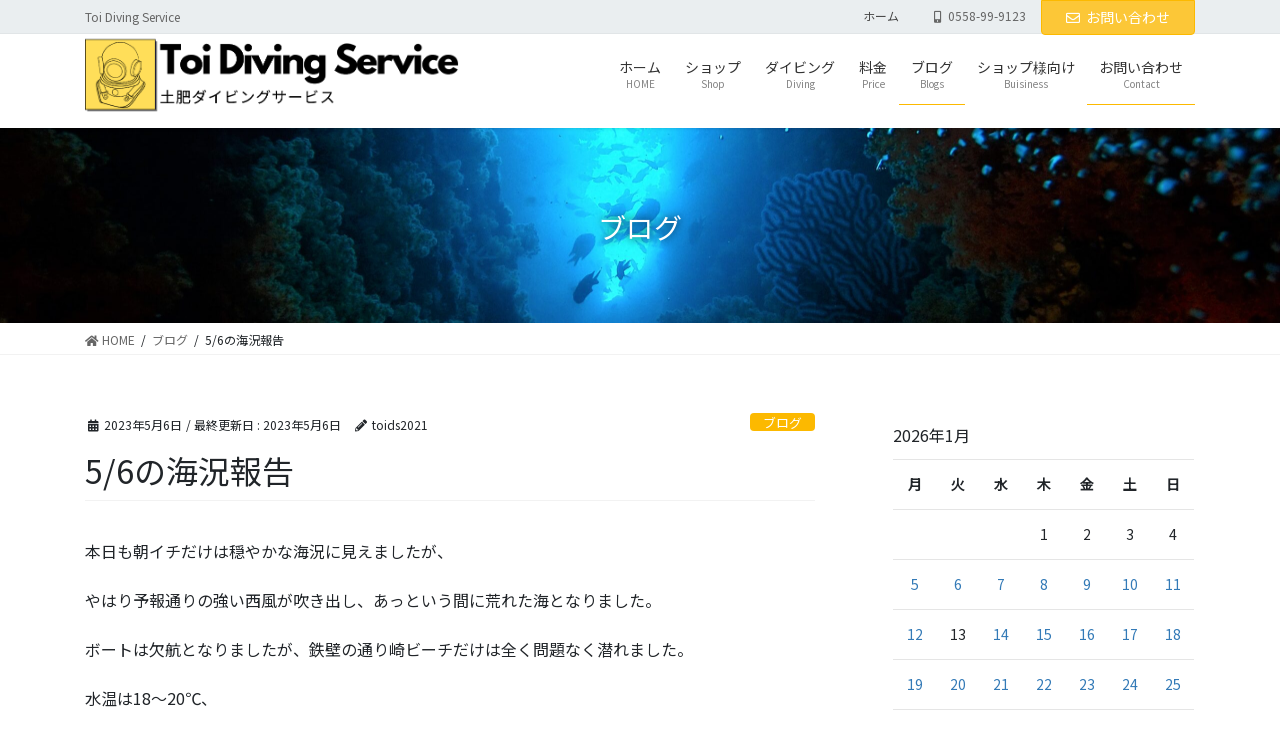

--- FILE ---
content_type: text/html; charset=UTF-8
request_url: https://toids.jp/archives/9851
body_size: 33942
content:
<!DOCTYPE html>
<html lang="ja">
<head>
<meta charset="utf-8">
<meta http-equiv="X-UA-Compatible" content="IE=edge">
<meta name="viewport" content="width=device-width, initial-scale=1">

<title>5/6の海況報告 | 土肥ダイビングサービス</title>
<meta name='robots' content='max-image-preview:large' />
<link rel="alternate" type="application/rss+xml" title="土肥ダイビングサービス &raquo; フィード" href="https://toids.jp/feed" />
<link rel="alternate" type="application/rss+xml" title="土肥ダイビングサービス &raquo; コメントフィード" href="https://toids.jp/comments/feed" />
<link rel="alternate" title="oEmbed (JSON)" type="application/json+oembed" href="https://toids.jp/wp-json/oembed/1.0/embed?url=https%3A%2F%2Ftoids.jp%2Farchives%2F9851" />
<link rel="alternate" title="oEmbed (XML)" type="text/xml+oembed" href="https://toids.jp/wp-json/oembed/1.0/embed?url=https%3A%2F%2Ftoids.jp%2Farchives%2F9851&#038;format=xml" />
<style id='wp-img-auto-sizes-contain-inline-css' type='text/css'>
img:is([sizes=auto i],[sizes^="auto," i]){contain-intrinsic-size:3000px 1500px}
/*# sourceURL=wp-img-auto-sizes-contain-inline-css */
</style>
<link rel='preload' id='sbi_styles-css' href='https://toids.jp/wp-content/plugins/instagram-feed/css/sbi-styles.min.css?ver=6.10.0' as='style' onload="this.onload=null;this.rel='stylesheet'"/>
<link rel='stylesheet' id='sbi_styles-css' href='https://toids.jp/wp-content/plugins/instagram-feed/css/sbi-styles.min.css?ver=6.10.0' media='print' onload="this.media='all'; this.onload=null;">
<link rel='preload' id='vkExUnit_common_style-css' href='https://toids.jp/wp-content/plugins/vk-all-in-one-expansion-unit/assets/css/vkExUnit_style.css?ver=9.113.0.1' as='style' onload="this.onload=null;this.rel='stylesheet'"/>
<link rel='stylesheet' id='vkExUnit_common_style-css' href='https://toids.jp/wp-content/plugins/vk-all-in-one-expansion-unit/assets/css/vkExUnit_style.css?ver=9.113.0.1' media='print' onload="this.media='all'; this.onload=null;">
<style id='vkExUnit_common_style-inline-css' type='text/css'>
.grecaptcha-badge{bottom: 85px !important;}
:root {--ver_page_top_button_url:url(https://toids.jp/wp-content/plugins/vk-all-in-one-expansion-unit/assets/images/to-top-btn-icon.svg);}@font-face {font-weight: normal;font-style: normal;font-family: "vk_sns";src: url("https://toids.jp/wp-content/plugins/vk-all-in-one-expansion-unit/inc/sns/icons/fonts/vk_sns.eot?-bq20cj");src: url("https://toids.jp/wp-content/plugins/vk-all-in-one-expansion-unit/inc/sns/icons/fonts/vk_sns.eot?#iefix-bq20cj") format("embedded-opentype"),url("https://toids.jp/wp-content/plugins/vk-all-in-one-expansion-unit/inc/sns/icons/fonts/vk_sns.woff?-bq20cj") format("woff"),url("https://toids.jp/wp-content/plugins/vk-all-in-one-expansion-unit/inc/sns/icons/fonts/vk_sns.ttf?-bq20cj") format("truetype"),url("https://toids.jp/wp-content/plugins/vk-all-in-one-expansion-unit/inc/sns/icons/fonts/vk_sns.svg?-bq20cj#vk_sns") format("svg");}
.veu_promotion-alert__content--text {border: 1px solid rgba(0,0,0,0.125);padding: 0.5em 1em;border-radius: var(--vk-size-radius);margin-bottom: var(--vk-margin-block-bottom);font-size: 0.875rem;}/* Alert Content部分に段落タグを入れた場合に最後の段落の余白を0にする */.veu_promotion-alert__content--text p:last-of-type{margin-bottom:0;margin-top: 0;}
/*# sourceURL=vkExUnit_common_style-inline-css */
</style>
<style id='wp-emoji-styles-inline-css' type='text/css'>

	img.wp-smiley, img.emoji {
		display: inline !important;
		border: none !important;
		box-shadow: none !important;
		height: 1em !important;
		width: 1em !important;
		margin: 0 0.07em !important;
		vertical-align: -0.1em !important;
		background: none !important;
		padding: 0 !important;
	}
/*# sourceURL=wp-emoji-styles-inline-css */
</style>
<style id='wp-block-library-inline-css' type='text/css'>
:root{--wp-block-synced-color:#7a00df;--wp-block-synced-color--rgb:122,0,223;--wp-bound-block-color:var(--wp-block-synced-color);--wp-editor-canvas-background:#ddd;--wp-admin-theme-color:#007cba;--wp-admin-theme-color--rgb:0,124,186;--wp-admin-theme-color-darker-10:#006ba1;--wp-admin-theme-color-darker-10--rgb:0,107,160.5;--wp-admin-theme-color-darker-20:#005a87;--wp-admin-theme-color-darker-20--rgb:0,90,135;--wp-admin-border-width-focus:2px}@media (min-resolution:192dpi){:root{--wp-admin-border-width-focus:1.5px}}.wp-element-button{cursor:pointer}:root .has-very-light-gray-background-color{background-color:#eee}:root .has-very-dark-gray-background-color{background-color:#313131}:root .has-very-light-gray-color{color:#eee}:root .has-very-dark-gray-color{color:#313131}:root .has-vivid-green-cyan-to-vivid-cyan-blue-gradient-background{background:linear-gradient(135deg,#00d084,#0693e3)}:root .has-purple-crush-gradient-background{background:linear-gradient(135deg,#34e2e4,#4721fb 50%,#ab1dfe)}:root .has-hazy-dawn-gradient-background{background:linear-gradient(135deg,#faaca8,#dad0ec)}:root .has-subdued-olive-gradient-background{background:linear-gradient(135deg,#fafae1,#67a671)}:root .has-atomic-cream-gradient-background{background:linear-gradient(135deg,#fdd79a,#004a59)}:root .has-nightshade-gradient-background{background:linear-gradient(135deg,#330968,#31cdcf)}:root .has-midnight-gradient-background{background:linear-gradient(135deg,#020381,#2874fc)}:root{--wp--preset--font-size--normal:16px;--wp--preset--font-size--huge:42px}.has-regular-font-size{font-size:1em}.has-larger-font-size{font-size:2.625em}.has-normal-font-size{font-size:var(--wp--preset--font-size--normal)}.has-huge-font-size{font-size:var(--wp--preset--font-size--huge)}.has-text-align-center{text-align:center}.has-text-align-left{text-align:left}.has-text-align-right{text-align:right}.has-fit-text{white-space:nowrap!important}#end-resizable-editor-section{display:none}.aligncenter{clear:both}.items-justified-left{justify-content:flex-start}.items-justified-center{justify-content:center}.items-justified-right{justify-content:flex-end}.items-justified-space-between{justify-content:space-between}.screen-reader-text{border:0;clip-path:inset(50%);height:1px;margin:-1px;overflow:hidden;padding:0;position:absolute;width:1px;word-wrap:normal!important}.screen-reader-text:focus{background-color:#ddd;clip-path:none;color:#444;display:block;font-size:1em;height:auto;left:5px;line-height:normal;padding:15px 23px 14px;text-decoration:none;top:5px;width:auto;z-index:100000}html :where(.has-border-color){border-style:solid}html :where([style*=border-top-color]){border-top-style:solid}html :where([style*=border-right-color]){border-right-style:solid}html :where([style*=border-bottom-color]){border-bottom-style:solid}html :where([style*=border-left-color]){border-left-style:solid}html :where([style*=border-width]){border-style:solid}html :where([style*=border-top-width]){border-top-style:solid}html :where([style*=border-right-width]){border-right-style:solid}html :where([style*=border-bottom-width]){border-bottom-style:solid}html :where([style*=border-left-width]){border-left-style:solid}html :where(img[class*=wp-image-]){height:auto;max-width:100%}:where(figure){margin:0 0 1em}html :where(.is-position-sticky){--wp-admin--admin-bar--position-offset:var(--wp-admin--admin-bar--height,0px)}@media screen and (max-width:600px){html :where(.is-position-sticky){--wp-admin--admin-bar--position-offset:0px}}
.vk-cols--reverse{flex-direction:row-reverse}.vk-cols--hasbtn{margin-bottom:0}.vk-cols--hasbtn>.row>.vk_gridColumn_item,.vk-cols--hasbtn>.wp-block-column{position:relative;padding-bottom:3em}.vk-cols--hasbtn>.row>.vk_gridColumn_item>.wp-block-buttons,.vk-cols--hasbtn>.row>.vk_gridColumn_item>.vk_button,.vk-cols--hasbtn>.wp-block-column>.wp-block-buttons,.vk-cols--hasbtn>.wp-block-column>.vk_button{position:absolute;bottom:0;width:100%}.vk-cols--fit.wp-block-columns{gap:0}.vk-cols--fit.wp-block-columns,.vk-cols--fit.wp-block-columns:not(.is-not-stacked-on-mobile){margin-top:0;margin-bottom:0;justify-content:space-between}.vk-cols--fit.wp-block-columns>.wp-block-column *:last-child,.vk-cols--fit.wp-block-columns:not(.is-not-stacked-on-mobile)>.wp-block-column *:last-child{margin-bottom:0}.vk-cols--fit.wp-block-columns>.wp-block-column>.wp-block-cover,.vk-cols--fit.wp-block-columns:not(.is-not-stacked-on-mobile)>.wp-block-column>.wp-block-cover{margin-top:0}.vk-cols--fit.wp-block-columns.has-background,.vk-cols--fit.wp-block-columns:not(.is-not-stacked-on-mobile).has-background{padding:0}@media(max-width: 599px){.vk-cols--fit.wp-block-columns:not(.has-background)>.wp-block-column:not(.has-background),.vk-cols--fit.wp-block-columns:not(.is-not-stacked-on-mobile):not(.has-background)>.wp-block-column:not(.has-background){padding-left:0 !important;padding-right:0 !important}}@media(min-width: 782px){.vk-cols--fit.wp-block-columns .block-editor-block-list__block.wp-block-column:not(:first-child),.vk-cols--fit.wp-block-columns>.wp-block-column:not(:first-child),.vk-cols--fit.wp-block-columns:not(.is-not-stacked-on-mobile) .block-editor-block-list__block.wp-block-column:not(:first-child),.vk-cols--fit.wp-block-columns:not(.is-not-stacked-on-mobile)>.wp-block-column:not(:first-child){margin-left:0}}@media(min-width: 600px)and (max-width: 781px){.vk-cols--fit.wp-block-columns .wp-block-column:nth-child(2n),.vk-cols--fit.wp-block-columns:not(.is-not-stacked-on-mobile) .wp-block-column:nth-child(2n){margin-left:0}.vk-cols--fit.wp-block-columns .wp-block-column:not(:only-child),.vk-cols--fit.wp-block-columns:not(.is-not-stacked-on-mobile) .wp-block-column:not(:only-child){flex-basis:50% !important}}.vk-cols--fit--gap1.wp-block-columns{gap:1px}@media(min-width: 600px)and (max-width: 781px){.vk-cols--fit--gap1.wp-block-columns .wp-block-column:not(:only-child){flex-basis:calc(50% - 1px) !important}}.vk-cols--fit.vk-cols--grid>.block-editor-block-list__block,.vk-cols--fit.vk-cols--grid>.wp-block-column,.vk-cols--fit.vk-cols--grid:not(.is-not-stacked-on-mobile)>.block-editor-block-list__block,.vk-cols--fit.vk-cols--grid:not(.is-not-stacked-on-mobile)>.wp-block-column{flex-basis:50%;box-sizing:border-box}@media(max-width: 599px){.vk-cols--fit.vk-cols--grid.vk-cols--grid--alignfull>.wp-block-column:nth-child(2)>.wp-block-cover,.vk-cols--fit.vk-cols--grid.vk-cols--grid--alignfull>.wp-block-column:nth-child(2)>.vk_outer,.vk-cols--fit.vk-cols--grid:not(.is-not-stacked-on-mobile).vk-cols--grid--alignfull>.wp-block-column:nth-child(2)>.wp-block-cover,.vk-cols--fit.vk-cols--grid:not(.is-not-stacked-on-mobile).vk-cols--grid--alignfull>.wp-block-column:nth-child(2)>.vk_outer{width:100vw;margin-right:calc((100% - 100vw)/2);margin-left:calc((100% - 100vw)/2)}}@media(min-width: 600px){.vk-cols--fit.vk-cols--grid.vk-cols--grid--alignfull>.wp-block-column:nth-child(2)>.wp-block-cover,.vk-cols--fit.vk-cols--grid.vk-cols--grid--alignfull>.wp-block-column:nth-child(2)>.vk_outer,.vk-cols--fit.vk-cols--grid:not(.is-not-stacked-on-mobile).vk-cols--grid--alignfull>.wp-block-column:nth-child(2)>.wp-block-cover,.vk-cols--fit.vk-cols--grid:not(.is-not-stacked-on-mobile).vk-cols--grid--alignfull>.wp-block-column:nth-child(2)>.vk_outer{margin-right:calc(100% - 50vw);width:50vw}}@media(min-width: 600px){.vk-cols--fit.vk-cols--grid.vk-cols--grid--alignfull.vk-cols--reverse>.wp-block-column,.vk-cols--fit.vk-cols--grid:not(.is-not-stacked-on-mobile).vk-cols--grid--alignfull.vk-cols--reverse>.wp-block-column{margin-left:0;margin-right:0}.vk-cols--fit.vk-cols--grid.vk-cols--grid--alignfull.vk-cols--reverse>.wp-block-column:nth-child(2)>.wp-block-cover,.vk-cols--fit.vk-cols--grid.vk-cols--grid--alignfull.vk-cols--reverse>.wp-block-column:nth-child(2)>.vk_outer,.vk-cols--fit.vk-cols--grid:not(.is-not-stacked-on-mobile).vk-cols--grid--alignfull.vk-cols--reverse>.wp-block-column:nth-child(2)>.wp-block-cover,.vk-cols--fit.vk-cols--grid:not(.is-not-stacked-on-mobile).vk-cols--grid--alignfull.vk-cols--reverse>.wp-block-column:nth-child(2)>.vk_outer{margin-left:calc(100% - 50vw)}}.vk-cols--menu h2,.vk-cols--menu h3,.vk-cols--menu h4,.vk-cols--menu h5{margin-bottom:.2em;text-shadow:#000 0 0 10px}.vk-cols--menu h2:first-child,.vk-cols--menu h3:first-child,.vk-cols--menu h4:first-child,.vk-cols--menu h5:first-child{margin-top:0}.vk-cols--menu p{margin-bottom:1rem;text-shadow:#000 0 0 10px}.vk-cols--menu .wp-block-cover__inner-container:last-child{margin-bottom:0}.vk-cols--fitbnrs .wp-block-column .wp-block-cover:hover img{filter:unset}.vk-cols--fitbnrs .wp-block-column .wp-block-cover:hover{background-color:unset}.vk-cols--fitbnrs .wp-block-column .wp-block-cover:hover .wp-block-cover__image-background{filter:unset !important}.vk-cols--fitbnrs .wp-block-cover .wp-block-cover__inner-container{position:absolute;height:100%;width:100%}.vk-cols--fitbnrs .vk_button{height:100%;margin:0}.vk-cols--fitbnrs .vk_button .vk_button_btn,.vk-cols--fitbnrs .vk_button .btn{height:100%;width:100%;border:none;box-shadow:none;background-color:unset !important;transition:unset}.vk-cols--fitbnrs .vk_button .vk_button_btn:hover,.vk-cols--fitbnrs .vk_button .btn:hover{transition:unset}.vk-cols--fitbnrs .vk_button .vk_button_btn:after,.vk-cols--fitbnrs .vk_button .btn:after{border:none}.vk-cols--fitbnrs .vk_button .vk_button_link_txt{width:100%;position:absolute;top:50%;left:50%;transform:translateY(-50%) translateX(-50%);font-size:2rem;text-shadow:#000 0 0 10px}.vk-cols--fitbnrs .vk_button .vk_button_link_subCaption{width:100%;position:absolute;top:calc(50% + 2.2em);left:50%;transform:translateY(-50%) translateX(-50%);text-shadow:#000 0 0 10px}@media(min-width: 992px){.vk-cols--media.wp-block-columns{gap:3rem}}.vk-fit-map figure{margin-bottom:0}.vk-fit-map iframe{position:relative;margin-bottom:0;display:block;max-height:400px;width:100vw}.vk-fit-map:is(.alignfull,.alignwide) div{max-width:100%}.vk-table--th--width25 :where(tr>*:first-child){width:25%}.vk-table--th--width30 :where(tr>*:first-child){width:30%}.vk-table--th--width35 :where(tr>*:first-child){width:35%}.vk-table--th--width40 :where(tr>*:first-child){width:40%}.vk-table--th--bg-bright :where(tr>*:first-child){background-color:var(--wp--preset--color--bg-secondary, rgba(0, 0, 0, 0.05))}@media(max-width: 599px){.vk-table--mobile-block :is(th,td){width:100%;display:block}.vk-table--mobile-block.wp-block-table table :is(th,td){border-top:none}}.vk-table--width--th25 :where(tr>*:first-child){width:25%}.vk-table--width--th30 :where(tr>*:first-child){width:30%}.vk-table--width--th35 :where(tr>*:first-child){width:35%}.vk-table--width--th40 :where(tr>*:first-child){width:40%}.no-margin{margin:0}@media(max-width: 599px){.wp-block-image.vk-aligncenter--mobile>.alignright{float:none;margin-left:auto;margin-right:auto}.vk-no-padding-horizontal--mobile{padding-left:0 !important;padding-right:0 !important}}
/* VK Color Palettes */

/*# sourceURL=wp-block-library-inline-css */
</style><style id='wp-block-image-inline-css' type='text/css'>
.wp-block-image>a,.wp-block-image>figure>a{display:inline-block}.wp-block-image img{box-sizing:border-box;height:auto;max-width:100%;vertical-align:bottom}@media not (prefers-reduced-motion){.wp-block-image img.hide{visibility:hidden}.wp-block-image img.show{animation:show-content-image .4s}}.wp-block-image[style*=border-radius] img,.wp-block-image[style*=border-radius]>a{border-radius:inherit}.wp-block-image.has-custom-border img{box-sizing:border-box}.wp-block-image.aligncenter{text-align:center}.wp-block-image.alignfull>a,.wp-block-image.alignwide>a{width:100%}.wp-block-image.alignfull img,.wp-block-image.alignwide img{height:auto;width:100%}.wp-block-image .aligncenter,.wp-block-image .alignleft,.wp-block-image .alignright,.wp-block-image.aligncenter,.wp-block-image.alignleft,.wp-block-image.alignright{display:table}.wp-block-image .aligncenter>figcaption,.wp-block-image .alignleft>figcaption,.wp-block-image .alignright>figcaption,.wp-block-image.aligncenter>figcaption,.wp-block-image.alignleft>figcaption,.wp-block-image.alignright>figcaption{caption-side:bottom;display:table-caption}.wp-block-image .alignleft{float:left;margin:.5em 1em .5em 0}.wp-block-image .alignright{float:right;margin:.5em 0 .5em 1em}.wp-block-image .aligncenter{margin-left:auto;margin-right:auto}.wp-block-image :where(figcaption){margin-bottom:1em;margin-top:.5em}.wp-block-image.is-style-circle-mask img{border-radius:9999px}@supports ((-webkit-mask-image:none) or (mask-image:none)) or (-webkit-mask-image:none){.wp-block-image.is-style-circle-mask img{border-radius:0;-webkit-mask-image:url('data:image/svg+xml;utf8,<svg viewBox="0 0 100 100" xmlns="http://www.w3.org/2000/svg"><circle cx="50" cy="50" r="50"/></svg>');mask-image:url('data:image/svg+xml;utf8,<svg viewBox="0 0 100 100" xmlns="http://www.w3.org/2000/svg"><circle cx="50" cy="50" r="50"/></svg>');mask-mode:alpha;-webkit-mask-position:center;mask-position:center;-webkit-mask-repeat:no-repeat;mask-repeat:no-repeat;-webkit-mask-size:contain;mask-size:contain}}:root :where(.wp-block-image.is-style-rounded img,.wp-block-image .is-style-rounded img){border-radius:9999px}.wp-block-image figure{margin:0}.wp-lightbox-container{display:flex;flex-direction:column;position:relative}.wp-lightbox-container img{cursor:zoom-in}.wp-lightbox-container img:hover+button{opacity:1}.wp-lightbox-container button{align-items:center;backdrop-filter:blur(16px) saturate(180%);background-color:#5a5a5a40;border:none;border-radius:4px;cursor:zoom-in;display:flex;height:20px;justify-content:center;opacity:0;padding:0;position:absolute;right:16px;text-align:center;top:16px;width:20px;z-index:100}@media not (prefers-reduced-motion){.wp-lightbox-container button{transition:opacity .2s ease}}.wp-lightbox-container button:focus-visible{outline:3px auto #5a5a5a40;outline:3px auto -webkit-focus-ring-color;outline-offset:3px}.wp-lightbox-container button:hover{cursor:pointer;opacity:1}.wp-lightbox-container button:focus{opacity:1}.wp-lightbox-container button:focus,.wp-lightbox-container button:hover,.wp-lightbox-container button:not(:hover):not(:active):not(.has-background){background-color:#5a5a5a40;border:none}.wp-lightbox-overlay{box-sizing:border-box;cursor:zoom-out;height:100vh;left:0;overflow:hidden;position:fixed;top:0;visibility:hidden;width:100%;z-index:100000}.wp-lightbox-overlay .close-button{align-items:center;cursor:pointer;display:flex;justify-content:center;min-height:40px;min-width:40px;padding:0;position:absolute;right:calc(env(safe-area-inset-right) + 16px);top:calc(env(safe-area-inset-top) + 16px);z-index:5000000}.wp-lightbox-overlay .close-button:focus,.wp-lightbox-overlay .close-button:hover,.wp-lightbox-overlay .close-button:not(:hover):not(:active):not(.has-background){background:none;border:none}.wp-lightbox-overlay .lightbox-image-container{height:var(--wp--lightbox-container-height);left:50%;overflow:hidden;position:absolute;top:50%;transform:translate(-50%,-50%);transform-origin:top left;width:var(--wp--lightbox-container-width);z-index:9999999999}.wp-lightbox-overlay .wp-block-image{align-items:center;box-sizing:border-box;display:flex;height:100%;justify-content:center;margin:0;position:relative;transform-origin:0 0;width:100%;z-index:3000000}.wp-lightbox-overlay .wp-block-image img{height:var(--wp--lightbox-image-height);min-height:var(--wp--lightbox-image-height);min-width:var(--wp--lightbox-image-width);width:var(--wp--lightbox-image-width)}.wp-lightbox-overlay .wp-block-image figcaption{display:none}.wp-lightbox-overlay button{background:none;border:none}.wp-lightbox-overlay .scrim{background-color:#fff;height:100%;opacity:.9;position:absolute;width:100%;z-index:2000000}.wp-lightbox-overlay.active{visibility:visible}@media not (prefers-reduced-motion){.wp-lightbox-overlay.active{animation:turn-on-visibility .25s both}.wp-lightbox-overlay.active img{animation:turn-on-visibility .35s both}.wp-lightbox-overlay.show-closing-animation:not(.active){animation:turn-off-visibility .35s both}.wp-lightbox-overlay.show-closing-animation:not(.active) img{animation:turn-off-visibility .25s both}.wp-lightbox-overlay.zoom.active{animation:none;opacity:1;visibility:visible}.wp-lightbox-overlay.zoom.active .lightbox-image-container{animation:lightbox-zoom-in .4s}.wp-lightbox-overlay.zoom.active .lightbox-image-container img{animation:none}.wp-lightbox-overlay.zoom.active .scrim{animation:turn-on-visibility .4s forwards}.wp-lightbox-overlay.zoom.show-closing-animation:not(.active){animation:none}.wp-lightbox-overlay.zoom.show-closing-animation:not(.active) .lightbox-image-container{animation:lightbox-zoom-out .4s}.wp-lightbox-overlay.zoom.show-closing-animation:not(.active) .lightbox-image-container img{animation:none}.wp-lightbox-overlay.zoom.show-closing-animation:not(.active) .scrim{animation:turn-off-visibility .4s forwards}}@keyframes show-content-image{0%{visibility:hidden}99%{visibility:hidden}to{visibility:visible}}@keyframes turn-on-visibility{0%{opacity:0}to{opacity:1}}@keyframes turn-off-visibility{0%{opacity:1;visibility:visible}99%{opacity:0;visibility:visible}to{opacity:0;visibility:hidden}}@keyframes lightbox-zoom-in{0%{transform:translate(calc((-100vw + var(--wp--lightbox-scrollbar-width))/2 + var(--wp--lightbox-initial-left-position)),calc(-50vh + var(--wp--lightbox-initial-top-position))) scale(var(--wp--lightbox-scale))}to{transform:translate(-50%,-50%) scale(1)}}@keyframes lightbox-zoom-out{0%{transform:translate(-50%,-50%) scale(1);visibility:visible}99%{visibility:visible}to{transform:translate(calc((-100vw + var(--wp--lightbox-scrollbar-width))/2 + var(--wp--lightbox-initial-left-position)),calc(-50vh + var(--wp--lightbox-initial-top-position))) scale(var(--wp--lightbox-scale));visibility:hidden}}
/*# sourceURL=https://toids.jp/wp-includes/blocks/image/style.min.css */
</style>
<style id='wp-block-paragraph-inline-css' type='text/css'>
.is-small-text{font-size:.875em}.is-regular-text{font-size:1em}.is-large-text{font-size:2.25em}.is-larger-text{font-size:3em}.has-drop-cap:not(:focus):first-letter{float:left;font-size:8.4em;font-style:normal;font-weight:100;line-height:.68;margin:.05em .1em 0 0;text-transform:uppercase}body.rtl .has-drop-cap:not(:focus):first-letter{float:none;margin-left:.1em}p.has-drop-cap.has-background{overflow:hidden}:root :where(p.has-background){padding:1.25em 2.375em}:where(p.has-text-color:not(.has-link-color)) a{color:inherit}p.has-text-align-left[style*="writing-mode:vertical-lr"],p.has-text-align-right[style*="writing-mode:vertical-rl"]{rotate:180deg}
/*# sourceURL=https://toids.jp/wp-includes/blocks/paragraph/style.min.css */
</style>
<link rel='preload' id='vk-blocks/spacer-css' href='https://toids.jp/wp-content/plugins/vk-blocks-pro/build/spacer/style.css?ver=1.51.0.0' as='style' onload="this.onload=null;this.rel='stylesheet'"/>
<link rel='stylesheet' id='vk-blocks/spacer-css' href='https://toids.jp/wp-content/plugins/vk-blocks-pro/build/spacer/style.css?ver=1.51.0.0' media='print' onload="this.media='all'; this.onload=null;">
<style id='global-styles-inline-css' type='text/css'>
:root{--wp--preset--aspect-ratio--square: 1;--wp--preset--aspect-ratio--4-3: 4/3;--wp--preset--aspect-ratio--3-4: 3/4;--wp--preset--aspect-ratio--3-2: 3/2;--wp--preset--aspect-ratio--2-3: 2/3;--wp--preset--aspect-ratio--16-9: 16/9;--wp--preset--aspect-ratio--9-16: 9/16;--wp--preset--color--black: #000000;--wp--preset--color--cyan-bluish-gray: #abb8c3;--wp--preset--color--white: #ffffff;--wp--preset--color--pale-pink: #f78da7;--wp--preset--color--vivid-red: #cf2e2e;--wp--preset--color--luminous-vivid-orange: #ff6900;--wp--preset--color--luminous-vivid-amber: #fcb900;--wp--preset--color--light-green-cyan: #7bdcb5;--wp--preset--color--vivid-green-cyan: #00d084;--wp--preset--color--pale-cyan-blue: #8ed1fc;--wp--preset--color--vivid-cyan-blue: #0693e3;--wp--preset--color--vivid-purple: #9b51e0;--wp--preset--gradient--vivid-cyan-blue-to-vivid-purple: linear-gradient(135deg,rgb(6,147,227) 0%,rgb(155,81,224) 100%);--wp--preset--gradient--light-green-cyan-to-vivid-green-cyan: linear-gradient(135deg,rgb(122,220,180) 0%,rgb(0,208,130) 100%);--wp--preset--gradient--luminous-vivid-amber-to-luminous-vivid-orange: linear-gradient(135deg,rgb(252,185,0) 0%,rgb(255,105,0) 100%);--wp--preset--gradient--luminous-vivid-orange-to-vivid-red: linear-gradient(135deg,rgb(255,105,0) 0%,rgb(207,46,46) 100%);--wp--preset--gradient--very-light-gray-to-cyan-bluish-gray: linear-gradient(135deg,rgb(238,238,238) 0%,rgb(169,184,195) 100%);--wp--preset--gradient--cool-to-warm-spectrum: linear-gradient(135deg,rgb(74,234,220) 0%,rgb(151,120,209) 20%,rgb(207,42,186) 40%,rgb(238,44,130) 60%,rgb(251,105,98) 80%,rgb(254,248,76) 100%);--wp--preset--gradient--blush-light-purple: linear-gradient(135deg,rgb(255,206,236) 0%,rgb(152,150,240) 100%);--wp--preset--gradient--blush-bordeaux: linear-gradient(135deg,rgb(254,205,165) 0%,rgb(254,45,45) 50%,rgb(107,0,62) 100%);--wp--preset--gradient--luminous-dusk: linear-gradient(135deg,rgb(255,203,112) 0%,rgb(199,81,192) 50%,rgb(65,88,208) 100%);--wp--preset--gradient--pale-ocean: linear-gradient(135deg,rgb(255,245,203) 0%,rgb(182,227,212) 50%,rgb(51,167,181) 100%);--wp--preset--gradient--electric-grass: linear-gradient(135deg,rgb(202,248,128) 0%,rgb(113,206,126) 100%);--wp--preset--gradient--midnight: linear-gradient(135deg,rgb(2,3,129) 0%,rgb(40,116,252) 100%);--wp--preset--font-size--small: 13px;--wp--preset--font-size--medium: 20px;--wp--preset--font-size--large: 36px;--wp--preset--font-size--x-large: 42px;--wp--preset--spacing--20: 0.44rem;--wp--preset--spacing--30: 0.67rem;--wp--preset--spacing--40: 1rem;--wp--preset--spacing--50: 1.5rem;--wp--preset--spacing--60: 2.25rem;--wp--preset--spacing--70: 3.38rem;--wp--preset--spacing--80: 5.06rem;--wp--preset--shadow--natural: 6px 6px 9px rgba(0, 0, 0, 0.2);--wp--preset--shadow--deep: 12px 12px 50px rgba(0, 0, 0, 0.4);--wp--preset--shadow--sharp: 6px 6px 0px rgba(0, 0, 0, 0.2);--wp--preset--shadow--outlined: 6px 6px 0px -3px rgb(255, 255, 255), 6px 6px rgb(0, 0, 0);--wp--preset--shadow--crisp: 6px 6px 0px rgb(0, 0, 0);}:where(.is-layout-flex){gap: 0.5em;}:where(.is-layout-grid){gap: 0.5em;}body .is-layout-flex{display: flex;}.is-layout-flex{flex-wrap: wrap;align-items: center;}.is-layout-flex > :is(*, div){margin: 0;}body .is-layout-grid{display: grid;}.is-layout-grid > :is(*, div){margin: 0;}:where(.wp-block-columns.is-layout-flex){gap: 2em;}:where(.wp-block-columns.is-layout-grid){gap: 2em;}:where(.wp-block-post-template.is-layout-flex){gap: 1.25em;}:where(.wp-block-post-template.is-layout-grid){gap: 1.25em;}.has-black-color{color: var(--wp--preset--color--black) !important;}.has-cyan-bluish-gray-color{color: var(--wp--preset--color--cyan-bluish-gray) !important;}.has-white-color{color: var(--wp--preset--color--white) !important;}.has-pale-pink-color{color: var(--wp--preset--color--pale-pink) !important;}.has-vivid-red-color{color: var(--wp--preset--color--vivid-red) !important;}.has-luminous-vivid-orange-color{color: var(--wp--preset--color--luminous-vivid-orange) !important;}.has-luminous-vivid-amber-color{color: var(--wp--preset--color--luminous-vivid-amber) !important;}.has-light-green-cyan-color{color: var(--wp--preset--color--light-green-cyan) !important;}.has-vivid-green-cyan-color{color: var(--wp--preset--color--vivid-green-cyan) !important;}.has-pale-cyan-blue-color{color: var(--wp--preset--color--pale-cyan-blue) !important;}.has-vivid-cyan-blue-color{color: var(--wp--preset--color--vivid-cyan-blue) !important;}.has-vivid-purple-color{color: var(--wp--preset--color--vivid-purple) !important;}.has-black-background-color{background-color: var(--wp--preset--color--black) !important;}.has-cyan-bluish-gray-background-color{background-color: var(--wp--preset--color--cyan-bluish-gray) !important;}.has-white-background-color{background-color: var(--wp--preset--color--white) !important;}.has-pale-pink-background-color{background-color: var(--wp--preset--color--pale-pink) !important;}.has-vivid-red-background-color{background-color: var(--wp--preset--color--vivid-red) !important;}.has-luminous-vivid-orange-background-color{background-color: var(--wp--preset--color--luminous-vivid-orange) !important;}.has-luminous-vivid-amber-background-color{background-color: var(--wp--preset--color--luminous-vivid-amber) !important;}.has-light-green-cyan-background-color{background-color: var(--wp--preset--color--light-green-cyan) !important;}.has-vivid-green-cyan-background-color{background-color: var(--wp--preset--color--vivid-green-cyan) !important;}.has-pale-cyan-blue-background-color{background-color: var(--wp--preset--color--pale-cyan-blue) !important;}.has-vivid-cyan-blue-background-color{background-color: var(--wp--preset--color--vivid-cyan-blue) !important;}.has-vivid-purple-background-color{background-color: var(--wp--preset--color--vivid-purple) !important;}.has-black-border-color{border-color: var(--wp--preset--color--black) !important;}.has-cyan-bluish-gray-border-color{border-color: var(--wp--preset--color--cyan-bluish-gray) !important;}.has-white-border-color{border-color: var(--wp--preset--color--white) !important;}.has-pale-pink-border-color{border-color: var(--wp--preset--color--pale-pink) !important;}.has-vivid-red-border-color{border-color: var(--wp--preset--color--vivid-red) !important;}.has-luminous-vivid-orange-border-color{border-color: var(--wp--preset--color--luminous-vivid-orange) !important;}.has-luminous-vivid-amber-border-color{border-color: var(--wp--preset--color--luminous-vivid-amber) !important;}.has-light-green-cyan-border-color{border-color: var(--wp--preset--color--light-green-cyan) !important;}.has-vivid-green-cyan-border-color{border-color: var(--wp--preset--color--vivid-green-cyan) !important;}.has-pale-cyan-blue-border-color{border-color: var(--wp--preset--color--pale-cyan-blue) !important;}.has-vivid-cyan-blue-border-color{border-color: var(--wp--preset--color--vivid-cyan-blue) !important;}.has-vivid-purple-border-color{border-color: var(--wp--preset--color--vivid-purple) !important;}.has-vivid-cyan-blue-to-vivid-purple-gradient-background{background: var(--wp--preset--gradient--vivid-cyan-blue-to-vivid-purple) !important;}.has-light-green-cyan-to-vivid-green-cyan-gradient-background{background: var(--wp--preset--gradient--light-green-cyan-to-vivid-green-cyan) !important;}.has-luminous-vivid-amber-to-luminous-vivid-orange-gradient-background{background: var(--wp--preset--gradient--luminous-vivid-amber-to-luminous-vivid-orange) !important;}.has-luminous-vivid-orange-to-vivid-red-gradient-background{background: var(--wp--preset--gradient--luminous-vivid-orange-to-vivid-red) !important;}.has-very-light-gray-to-cyan-bluish-gray-gradient-background{background: var(--wp--preset--gradient--very-light-gray-to-cyan-bluish-gray) !important;}.has-cool-to-warm-spectrum-gradient-background{background: var(--wp--preset--gradient--cool-to-warm-spectrum) !important;}.has-blush-light-purple-gradient-background{background: var(--wp--preset--gradient--blush-light-purple) !important;}.has-blush-bordeaux-gradient-background{background: var(--wp--preset--gradient--blush-bordeaux) !important;}.has-luminous-dusk-gradient-background{background: var(--wp--preset--gradient--luminous-dusk) !important;}.has-pale-ocean-gradient-background{background: var(--wp--preset--gradient--pale-ocean) !important;}.has-electric-grass-gradient-background{background: var(--wp--preset--gradient--electric-grass) !important;}.has-midnight-gradient-background{background: var(--wp--preset--gradient--midnight) !important;}.has-small-font-size{font-size: var(--wp--preset--font-size--small) !important;}.has-medium-font-size{font-size: var(--wp--preset--font-size--medium) !important;}.has-large-font-size{font-size: var(--wp--preset--font-size--large) !important;}.has-x-large-font-size{font-size: var(--wp--preset--font-size--x-large) !important;}
/*# sourceURL=global-styles-inline-css */
</style>

<style id='classic-theme-styles-inline-css' type='text/css'>
/*! This file is auto-generated */
.wp-block-button__link{color:#fff;background-color:#32373c;border-radius:9999px;box-shadow:none;text-decoration:none;padding:calc(.667em + 2px) calc(1.333em + 2px);font-size:1.125em}.wp-block-file__button{background:#32373c;color:#fff;text-decoration:none}
/*# sourceURL=/wp-includes/css/classic-themes.min.css */
</style>
<link rel='preload' id='vk-swiper-style-css' href='https://toids.jp/wp-content/plugins/vk-blocks-pro/inc/vk-swiper/package/assets/css/swiper-bundle.min.css?ver=6.8.0' as='style' onload="this.onload=null;this.rel='stylesheet'"/>
<link rel='stylesheet' id='vk-swiper-style-css' href='https://toids.jp/wp-content/plugins/vk-blocks-pro/inc/vk-swiper/package/assets/css/swiper-bundle.min.css?ver=6.8.0' media='print' onload="this.media='all'; this.onload=null;">
<link rel='preload' id='bootstrap-4-style-css-preload' href='https://toids.jp/wp-content/themes/lightning-pro/library/bootstrap-4/css/bootstrap.min.css?ver=4.5.0' as='style' onload="this.onload=null;this.rel='stylesheet'"/>
<link rel='stylesheet' id='bootstrap-4-style-css' href='https://toids.jp/wp-content/themes/lightning-pro/library/bootstrap-4/css/bootstrap.min.css?ver=4.5.0' media='print' onload="this.media='all'; this.onload=null;">
<link rel='preload' id='lightning-common-style-css-preload' href='https://toids.jp/wp-content/themes/lightning-pro/assets/css/common.css?ver=8.9.1' as='style' onload="this.onload=null;this.rel='stylesheet'"/>
<link rel='stylesheet' id='lightning-common-style-css' href='https://toids.jp/wp-content/themes/lightning-pro/assets/css/common.css?ver=8.9.1' media='print' onload="this.media='all'; this.onload=null;">
<style id='lightning-common-style-inline-css' type='text/css'>
/* vk-mobile-nav */:root {--vk-mobile-nav-menu-btn-bg-src: url("https://toids.jp/wp-content/themes/lightning-pro/inc/vk-mobile-nav/package/images/vk-menu-btn-black.svg");--vk-mobile-nav-menu-btn-close-bg-src: url("https://toids.jp/wp-content/themes/lightning-pro/inc/vk-mobile-nav/package/images/vk-menu-close-black.svg");--vk-menu-acc-icon-open-black-bg-src: url("https://toids.jp/wp-content/themes/lightning-pro/inc/vk-mobile-nav/package/images/vk-menu-acc-icon-open-black.svg");--vk-menu-acc-icon-open-white-bg-src: url("https://toids.jp/wp-content/themes/lightning-pro/inc/vk-mobile-nav/package/images/vk-menu-acc-icon-open-white.svg");--vk-menu-acc-icon-close-black-bg-src: url("https://toids.jp/wp-content/themes/lightning-pro/inc/vk-mobile-nav/package/images/vk-menu-close-black.svg");--vk-menu-acc-icon-close-white-bg-src: url("https://toids.jp/wp-content/themes/lightning-pro/inc/vk-mobile-nav/package/images/vk-menu-close-white.svg");}
/*# sourceURL=lightning-common-style-inline-css */
</style>
<link rel='preload' id='lightning-design-style-css-preload' href='https://toids.jp/wp-content/themes/lightning-pro/design-skin/origin2/css/style.css?ver=8.9.1' as='style' onload="this.onload=null;this.rel='stylesheet'"/>
<link rel='stylesheet' id='lightning-design-style-css' href='https://toids.jp/wp-content/themes/lightning-pro/design-skin/origin2/css/style.css?ver=8.9.1' media='print' onload="this.media='all'; this.onload=null;">
<style id='lightning-design-style-inline-css' type='text/css'>
/* ltg common custom */:root {--vk-menu-acc-btn-border-color:#333;--color-key:#fcc737;--color-key-dark:#fcb900;}.bbp-submit-wrapper .button.submit { background-color:#fcb900 ; }.bbp-submit-wrapper .button.submit:hover { background-color:#fcc737 ; }.veu_color_txt_key { color:#fcb900 ; }.veu_color_bg_key { background-color:#fcb900 ; }.veu_color_border_key { border-color:#fcb900 ; }.btn-default { border-color:#fcc737;color:#fcc737;}.btn-default:focus,.btn-default:hover { border-color:#fcc737;background-color: #fcc737; }.wp-block-search__button,.btn-primary { background-color:#fcc737;border-color:#fcb900; }.wp-block-search__button:focus,.wp-block-search__button:hover,.btn-primary:not(:disabled):not(.disabled):active,.btn-primary:focus,.btn-primary:hover { background-color:#fcb900;border-color:#fcc737; }.btn-outline-primary { color : #fcc737 ; border-color:#fcc737; }.btn-outline-primary:not(:disabled):not(.disabled):active,.btn-outline-primary:focus,.btn-outline-primary:hover { color : #fff; background-color:#fcc737;border-color:#fcb900; }a { color:#337ab7; }
.tagcloud a:before { font-family: "Font Awesome 5 Free";content: "\f02b";font-weight: bold; }
/* page header */:root{--vk-page-header-url : url(https://toids.jp/wp-content/uploads/2021/03/1-scaled.jpg);}@media ( max-width:575.98px ){:root{--vk-page-header-url : url(https://toids.jp/wp-content/uploads/2021/03/1-scaled.jpg);}}.page-header{ position:relative;color:#ffffff;text-shadow:0px 0px 10px #000000;background: var(--vk-page-header-url, url(https://toids.jp/wp-content/uploads/2021/03/1-scaled.jpg) ) no-repeat 50% center;background-size: cover;}.page-header h1.page-header_pageTitle,.page-header div.page-header_pageTitle{margin-top:3em;margin-bottom:calc( 3em - 0.1em );}
/* Font switch */.navbar-brand.siteHeader_logo{ font-family:"Noto Sans TC",sans-serif;font-weight:400;font-display: swap;}.gMenu_name,.vk-mobile-nav .menu,.mobile-fix-nav-menu{ font-family:"Noto Sans TC",sans-serif;font-weight:400;font-display: swap;}h1,h2,h3,h4,h5,h6,dt,.page-header_pageTitle,.mainSection-title,.subSection-title,.veu_leadTxt,.lead{ font-family:"Noto Sans JP",sans-serif;font-weight:400;font-display: swap;}body{ font-family:"Noto Sans JP",sans-serif;font-weight:400;font-display: swap;}
.vk-campaign-text{background:#c5001a;color:#fff;}.vk-campaign-text_btn,.vk-campaign-text_btn:link,.vk-campaign-text_btn:visited,.vk-campaign-text_btn:focus,.vk-campaign-text_btn:active{background:#fff;color:#4c4c4c;}.vk-campaign-text_btn:hover{background:#2e6da4;color:#fff;}.vk-campaign-text_link,.vk-campaign-text_link:link,.vk-campaign-text_link:hover,.vk-campaign-text_link:visited,.vk-campaign-text_link:active,.vk-campaign-text_link:focus{color:#fff;}
.headerTop{background-color:#eaeef0;}
.media .media-body .media-heading a:hover { color:#fcc737; }@media (min-width: 768px){.gMenu > li:before,.gMenu > li.menu-item-has-children::after { border-bottom-color:#fcb900 }.gMenu li li { background-color:#fcb900 }.gMenu li li a:hover { background-color:#fcc737; }} /* @media (min-width: 768px) */h2,.mainSection-title { border-top-color:#fcc737; }h3:after,.subSection-title:after { border-bottom-color:#fcc737; }ul.page-numbers li span.page-numbers.current,.page-link dl .post-page-numbers.current { background-color:#fcc737; }.pager li > a { border-color:#fcc737;color:#fcc737;}.pager li > a:hover { background-color:#fcc737;color:#fff;}.siteFooter { border-top-color:#fcc737; }dt { border-left-color:#fcc737; }:root {--g_nav_main_acc_icon_open_url:url(https://toids.jp/wp-content/themes/lightning-pro/inc/vk-mobile-nav/package/images/vk-menu-acc-icon-open-black.svg);--g_nav_main_acc_icon_close_url: url(https://toids.jp/wp-content/themes/lightning-pro/inc/vk-mobile-nav/package/images/vk-menu-close-black.svg);--g_nav_sub_acc_icon_open_url: url(https://toids.jp/wp-content/themes/lightning-pro/inc/vk-mobile-nav/package/images/vk-menu-acc-icon-open-white.svg);--g_nav_sub_acc_icon_close_url: url(https://toids.jp/wp-content/themes/lightning-pro/inc/vk-mobile-nav/package/images/vk-menu-close-white.svg);}
/*# sourceURL=lightning-design-style-inline-css */
</style>
<link rel='preload' id='veu-cta-css' href='https://toids.jp/wp-content/plugins/vk-all-in-one-expansion-unit/inc/call-to-action/package/assets/css/style.css?ver=9.113.0.1' as='style' onload="this.onload=null;this.rel='stylesheet'"/>
<link rel='stylesheet' id='veu-cta-css' href='https://toids.jp/wp-content/plugins/vk-all-in-one-expansion-unit/inc/call-to-action/package/assets/css/style.css?ver=9.113.0.1' media='print' onload="this.media='all'; this.onload=null;">
<style id='vk-blocks-build-css-css' type='text/css'>:root{--vk-margin-elem:2rem}:root{--vk-margin-xs:0.75rem;--vk-margin-sm:1.5rem;--vk-margin-md:2.4rem;--vk-margin-lg:4rem;--vk-margin-xl:6rem}.vk_block-margin-md--margin-top{margin-top:var(--vk-margin-md) !important}@-webkit-keyframes trembling{0%{-webkit-transform:rotate(-0.5deg);transform:rotate(-0.5deg)}50%{-webkit-transform:rotate(0.5deg);transform:rotate(0.5deg)}}@keyframes trembling{0%{-webkit-transform:rotate(-0.5deg);transform:rotate(-0.5deg)}50%{-webkit-transform:rotate(0.5deg);transform:rotate(0.5deg)}}@-webkit-keyframes trembling-x{0%{-webkit-transform:scale(1,1);transform:scale(1,1)}50%{-webkit-transform:scale(0.99,0.96);transform:scale(0.99,0.96)}}@keyframes trembling-x{0%{-webkit-transform:scale(1,1);transform:scale(1,1)}50%{-webkit-transform:scale(0.99,0.96);transform:scale(0.99,0.96)}}@-webkit-keyframes pounding{0%{-webkit-transform:scale(1.05);transform:scale(1.05)}5%{-webkit-transform:scale(1);transform:scale(1)}95%{-webkit-transform:scale(1);transform:scale(1)}100%{-webkit-transform:scale(1.05);transform:scale(1.05)}}@keyframes pounding{0%{-webkit-transform:scale(1.05);transform:scale(1.05)}5%{-webkit-transform:scale(1);transform:scale(1)}95%{-webkit-transform:scale(1);transform:scale(1)}100%{-webkit-transform:scale(1.05);transform:scale(1.05)}}@-webkit-keyframes shaking{0%{-webkit-transform:translate(1px,1px);transform:translate(1px,1px)}25%{-webkit-transform:translate(1px,-1px);transform:translate(1px,-1px)}50%{-webkit-transform:translate(-1px,-1px);transform:translate(-1px,-1px)}75%{-webkit-transform:translate(-1px,1px);transform:translate(-1px,1px)}100%{-webkit-transform:translate(1px,1px);transform:translate(1px,1px)}}@keyframes shaking{0%{-webkit-transform:translate(1px,1px);transform:translate(1px,1px)}25%{-webkit-transform:translate(1px,-1px);transform:translate(1px,-1px)}50%{-webkit-transform:translate(-1px,-1px);transform:translate(-1px,-1px)}75%{-webkit-transform:translate(-1px,1px);transform:translate(-1px,1px)}100%{-webkit-transform:translate(1px,1px);transform:translate(1px,1px)}}:root{--vk-color-border-red:#dc3545;--vk-color-background-red:#dc3545;--vk-color-border-orange:#ffa536;--vk-color-background-orange:#ffa536;--vk-color-border-blue:#4267b2;--vk-color-background-blue:#4267b2;--vk-color-border-green:#28a745;--vk-color-background-green:#28a745;--vk-color-border-black:#222;--vk-color-background-black:#222}@-webkit-keyframes shine{0%{left:-40%}10%{left:120%}100%{left:120%}}@keyframes shine{0%{left:-40%}10%{left:120%}100%{left:120%}}:root{--vk-color-border:rgba(0,0,0,.12)}:root{--vk-color-background-white-translucent:rgba(255,255,255,0.5)}.swiper-pagination-bullet{border-radius:unset;width:30px;height:5px;background-color:#ccc;opacity:unset;outline:1px solid var(--vk-color-background-white-translucent)}.swiper-pagination-bullet-active{background:#666}.vk_spacer-type-margin-top div[class*=vk_block-margin]{display:block;overflow:hidden}:root{--vk-color-border:rgba(0,0,0,.12)}.vk_accordion-target-open{height:auto;overflow:hidden;opacity:1;-webkit-transition:.25s;transition:.25s}.vk_accordion-target-close{padding-top:0;padding-bottom:0;height:0;opacity:0;-webkit-transition:.25s;transition:.25s}.vk_accordion-target-close *{margin-top:0;margin-bottom:0}:root{--vk-animation-size:3em}.vk_animation-active{opacity:1}.vk_animation-active{opacity:1}@-webkit-keyframes trembling-x-short{0%{-webkit-transform:scale(1,1);transform:scale(1,1)}50%{-webkit-transform:scale(0.99,0.99);transform:scale(0.99,0.99)}}@keyframes trembling-x-short{0%{-webkit-transform:scale(1,1);transform:scale(1,1)}50%{-webkit-transform:scale(0.99,0.99);transform:scale(0.99,0.99)}}@-webkit-keyframes trembling-x-normal{0%{-webkit-transform:scale(1,1);transform:scale(1,1)}50%{-webkit-transform:scale(0.97,0.97);transform:scale(0.97,0.97)}}@keyframes trembling-x-normal{0%{-webkit-transform:scale(1,1);transform:scale(1,1)}50%{-webkit-transform:scale(0.97,0.97);transform:scale(0.97,0.97)}}@-webkit-keyframes trembling-x-long{0%{-webkit-transform:scale(1,1);transform:scale(1,1)}50%{-webkit-transform:scale(0.95,0.95);transform:scale(0.95,0.95)}}@keyframes trembling-x-long{0%{-webkit-transform:scale(1,1);transform:scale(1,1)}50%{-webkit-transform:scale(0.95,0.95);transform:scale(0.95,0.95)}}@-webkit-keyframes left-right-short{0%{-webkit-transform:translate(1px,0);transform:translate(1px,0)}50%{-webkit-transform:translate(-1px,0);transform:translate(-1px,0)}100%{-webkit-transform:translate(1px,0);transform:translate(1px,0)}}@keyframes left-right-short{0%{-webkit-transform:translate(1px,0);transform:translate(1px,0)}50%{-webkit-transform:translate(-1px,0);transform:translate(-1px,0)}100%{-webkit-transform:translate(1px,0);transform:translate(1px,0)}}@-webkit-keyframes left-right-normal{0%{-webkit-transform:translate(5px,0);transform:translate(5px,0)}50%{-webkit-transform:translate(-5px,0);transform:translate(-5px,0)}100%{-webkit-transform:translate(5px,0);transform:translate(5px,0)}}@keyframes left-right-normal{0%{-webkit-transform:translate(5px,0);transform:translate(5px,0)}50%{-webkit-transform:translate(-5px,0);transform:translate(-5px,0)}100%{-webkit-transform:translate(5px,0);transform:translate(5px,0)}}@-webkit-keyframes left-right-long{0%{-webkit-transform:translate(15px,0);transform:translate(15px,0)}50%{-webkit-transform:translate(-15px,0);transform:translate(-15px,0)}100%{-webkit-transform:translate(15px,0);transform:translate(15px,0)}}@keyframes left-right-long{0%{-webkit-transform:translate(15px,0);transform:translate(15px,0)}50%{-webkit-transform:translate(-15px,0);transform:translate(-15px,0)}100%{-webkit-transform:translate(15px,0);transform:translate(15px,0)}}@-webkit-keyframes up-down-short{0%{-webkit-transform:translate(0,1px);transform:translate(0,1px)}50%{-webkit-transform:translate(0,-1px);transform:translate(0,-1px)}100%{-webkit-transform:translate(0,1px);transform:translate(0,1px)}}@keyframes up-down-short{0%{-webkit-transform:translate(0,1px);transform:translate(0,1px)}50%{-webkit-transform:translate(0,-1px);transform:translate(0,-1px)}100%{-webkit-transform:translate(0,1px);transform:translate(0,1px)}}@-webkit-keyframes up-down-normal{0%{-webkit-transform:translate(0,5px);transform:translate(0,5px)}50%{-webkit-transform:translate(0,-5px);transform:translate(0,-5px)}100%{-webkit-transform:translate(0,5px);transform:translate(0,5px)}}@keyframes up-down-normal{0%{-webkit-transform:translate(0,5px);transform:translate(0,5px)}50%{-webkit-transform:translate(0,-5px);transform:translate(0,-5px)}100%{-webkit-transform:translate(0,5px);transform:translate(0,5px)}}@-webkit-keyframes up-down-long{0%{-webkit-transform:translate(0,15px);transform:translate(0,15px)}50%{-webkit-transform:translate(0,-15px);transform:translate(0,-15px)}100%{-webkit-transform:translate(0,15px);transform:translate(0,15px)}}@keyframes up-down-long{0%{-webkit-transform:translate(0,15px);transform:translate(0,15px)}50%{-webkit-transform:translate(0,-15px);transform:translate(0,-15px)}100%{-webkit-transform:translate(0,15px);transform:translate(0,15px)}}@-webkit-keyframes trembling-y-short{0%{-webkit-transform:rotate(-0.1deg);transform:rotate(-0.1deg)}50%{-webkit-transform:rotate(0.1deg);transform:rotate(0.1deg)}}@keyframes trembling-y-short{0%{-webkit-transform:rotate(-0.1deg);transform:rotate(-0.1deg)}50%{-webkit-transform:rotate(0.1deg);transform:rotate(0.1deg)}}@-webkit-keyframes trembling-y-normal{0%{-webkit-transform:rotate(-0.25deg);transform:rotate(-0.25deg)}50%{-webkit-transform:rotate(0.25deg);transform:rotate(0.25deg)}}@keyframes trembling-y-normal{0%{-webkit-transform:rotate(-0.25deg);transform:rotate(-0.25deg)}50%{-webkit-transform:rotate(0.25deg);transform:rotate(0.25deg)}}@-webkit-keyframes trembling-y-long{0%{-webkit-transform:rotate(-0.5deg);transform:rotate(-0.5deg)}50%{-webkit-transform:rotate(0.5deg);transform:rotate(0.5deg)}}@keyframes trembling-y-long{0%{-webkit-transform:rotate(-0.5deg);transform:rotate(-0.5deg)}50%{-webkit-transform:rotate(0.5deg);transform:rotate(0.5deg)}}@-webkit-keyframes pounding-short{0%{-webkit-transform:scale(1.03);transform:scale(1.03)}5%{-webkit-transform:scale(1);transform:scale(1)}95%{-webkit-transform:scale(1);transform:scale(1)}100%{-webkit-transform:scale(1.03);transform:scale(1.03)}}@keyframes pounding-short{0%{-webkit-transform:scale(1.03);transform:scale(1.03)}5%{-webkit-transform:scale(1);transform:scale(1)}95%{-webkit-transform:scale(1);transform:scale(1)}100%{-webkit-transform:scale(1.03);transform:scale(1.03)}}@-webkit-keyframes pounding-normal{0%{-webkit-transform:scale(1.05);transform:scale(1.05)}5%{-webkit-transform:scale(1);transform:scale(1)}95%{-webkit-transform:scale(1);transform:scale(1)}100%{-webkit-transform:scale(1.05);transform:scale(1.05)}}@keyframes pounding-normal{0%{-webkit-transform:scale(1.05);transform:scale(1.05)}5%{-webkit-transform:scale(1);transform:scale(1)}95%{-webkit-transform:scale(1);transform:scale(1)}100%{-webkit-transform:scale(1.05);transform:scale(1.05)}}@-webkit-keyframes pounding-long{0%{-webkit-transform:scale(1.1);transform:scale(1.1)}5%{-webkit-transform:scale(1);transform:scale(1)}95%{-webkit-transform:scale(1);transform:scale(1)}100%{-webkit-transform:scale(1.1);transform:scale(1.1)}}@keyframes pounding-long{0%{-webkit-transform:scale(1.1);transform:scale(1.1)}5%{-webkit-transform:scale(1);transform:scale(1)}95%{-webkit-transform:scale(1);transform:scale(1)}100%{-webkit-transform:scale(1.1);transform:scale(1.1)}}@-webkit-keyframes shaking-short{0%{-webkit-transform:translate(1px,-1px);transform:translate(1px,-1px)}25%{-webkit-transform:translate(-1px,1px);transform:translate(-1px,1px)}50%{-webkit-transform:translate(-1px,-1px);transform:translate(-1px,-1px)}75%{-webkit-transform:translate(1px,1px);transform:translate(1px,1px)}100%{-webkit-transform:translate(1px,-1px);transform:translate(1px,-1px)}}@keyframes shaking-short{0%{-webkit-transform:translate(1px,-1px);transform:translate(1px,-1px)}25%{-webkit-transform:translate(-1px,1px);transform:translate(-1px,1px)}50%{-webkit-transform:translate(-1px,-1px);transform:translate(-1px,-1px)}75%{-webkit-transform:translate(1px,1px);transform:translate(1px,1px)}100%{-webkit-transform:translate(1px,-1px);transform:translate(1px,-1px)}}@-webkit-keyframes shaking-normal{0%{-webkit-transform:translate(5px,-5px);transform:translate(5px,-5px)}25%{-webkit-transform:translate(-5px,5px);transform:translate(-5px,5px)}50%{-webkit-transform:translate(-5px,-5px);transform:translate(-5px,-5px)}75%{-webkit-transform:translate(5px,5px);transform:translate(5px,5px)}100%{-webkit-transform:translate(5px,-5px);transform:translate(5px,-5px)}}@keyframes shaking-normal{0%{-webkit-transform:translate(5px,-5px);transform:translate(5px,-5px)}25%{-webkit-transform:translate(-5px,5px);transform:translate(-5px,5px)}50%{-webkit-transform:translate(-5px,-5px);transform:translate(-5px,-5px)}75%{-webkit-transform:translate(5px,5px);transform:translate(5px,5px)}100%{-webkit-transform:translate(5px,-5px);transform:translate(5px,-5px)}}@-webkit-keyframes shaking-long{0%{-webkit-transform:translate(10px,-10px);transform:translate(10px,-10px)}25%{-webkit-transform:translate(-10px,10px);transform:translate(-10px,10px)}50%{-webkit-transform:translate(-10px,-10px);transform:translate(-10px,-10px)}75%{-webkit-transform:translate(10px,10px);transform:translate(10px,10px)}100%{-webkit-transform:translate(10px,-10px);transform:translate(10px,-10px)}}@keyframes shaking-long{0%{-webkit-transform:translate(10px,-10px);transform:translate(10px,-10px)}25%{-webkit-transform:translate(-10px,10px);transform:translate(-10px,10px)}50%{-webkit-transform:translate(-10px,-10px);transform:translate(-10px,-10px)}75%{-webkit-transform:translate(10px,10px);transform:translate(10px,10px)}100%{-webkit-transform:translate(10px,-10px);transform:translate(10px,-10px)}}.vk_post_title{position:relative;background-color:transparent;outline:unset;outline-offset:unset;-webkit-box-shadow:unset;box-shadow:unset;border:none;border-radius:unset;padding:0;color:inherit}.vk_post_title::before,.vk_post_title::after{content:none}:root{--padding-left:0;--padding-right:0}:root{--vk-step-item-dot-num-line-height:calc(var(--vk-size-text) * 1.2)}:root{--vk-heading-has-background-padding:0.6em 0.7em 0.5em}</style>
<style id='vk-blocks-build-css-inline-css' type='text/css'>
:root {--vk_flow-arrow: url(https://toids.jp/wp-content/plugins/vk-blocks-pro/inc/vk-blocks/images/arrow_bottom.svg);--vk_image-mask-wave01: url(https://toids.jp/wp-content/plugins/vk-blocks-pro/inc/vk-blocks/images/wave01.svg);--vk_image-mask-wave02: url(https://toids.jp/wp-content/plugins/vk-blocks-pro/inc/vk-blocks/images/wave02.svg);--vk_image-mask-wave03: url(https://toids.jp/wp-content/plugins/vk-blocks-pro/inc/vk-blocks/images/wave03.svg);--vk_image-mask-wave04: url(https://toids.jp/wp-content/plugins/vk-blocks-pro/inc/vk-blocks/images/wave04.svg);}

	:root {

		--vk-balloon-border-width:1px;

		--vk-balloon-speech-offset:-12px;
	}
	
/*# sourceURL=vk-blocks-build-css-inline-css */
</style>
<link rel='preload' id='lightning-theme-style-css' href='https://toids.jp/wp-content/themes/lightning-pro-child/style.css?ver=8.9.1' as='style' onload="this.onload=null;this.rel='stylesheet'"/>
<link rel='stylesheet' id='lightning-theme-style-css' href='https://toids.jp/wp-content/themes/lightning-pro-child/style.css?ver=8.9.1' media='print' onload="this.media='all'; this.onload=null;">
<link rel='preload' id='vk-font-awesome-css' href='https://toids.jp/wp-content/themes/lightning-pro/inc/font-awesome/package/versions/5/css/all.min.css?ver=5.13.0' as='style' onload="this.onload=null;this.rel='stylesheet'"/>
<link rel='stylesheet' id='vk-font-awesome-css' href='https://toids.jp/wp-content/themes/lightning-pro/inc/font-awesome/package/versions/5/css/all.min.css?ver=5.13.0' media='print' onload="this.media='all'; this.onload=null;">
<link rel='preload' id='no-right-click-images-frontend-css' href='https://toids.jp/wp-content/plugins/no-right-click-images-plugin/css/no-right-click-images-frontend.css?ver=4.1' as='style' onload="this.onload=null;this.rel='stylesheet'"/>
<link rel='stylesheet' id='no-right-click-images-frontend-css' href='https://toids.jp/wp-content/plugins/no-right-click-images-plugin/css/no-right-click-images-frontend.css?ver=4.1' media='print' onload="this.media='all'; this.onload=null;">
<script type="text/javascript" src="https://toids.jp/wp-includes/js/jquery/jquery.min.js?ver=3.7.1" id="jquery-core-js"></script>
<script type="text/javascript" src="https://toids.jp/wp-includes/js/jquery/jquery-migrate.min.js?ver=3.4.1" id="jquery-migrate-js"></script>
<link rel="https://api.w.org/" href="https://toids.jp/wp-json/" /><link rel="alternate" title="JSON" type="application/json" href="https://toids.jp/wp-json/wp/v2/posts/9851" /><link rel="EditURI" type="application/rsd+xml" title="RSD" href="https://toids.jp/xmlrpc.php?rsd" />
<meta name="generator" content="WordPress 6.9" />
<link rel="canonical" href="https://toids.jp/archives/9851" />
<link rel='shortlink' href='https://toids.jp/?p=9851' />
<style id="lightning-color-custom-for-plugins" type="text/css">/* ltg theme common */.color_key_bg,.color_key_bg_hover:hover{background-color: #fcc737;}.color_key_txt,.color_key_txt_hover:hover{color: #fcc737;}.color_key_border,.color_key_border_hover:hover{border-color: #fcc737;}.color_key_dark_bg,.color_key_dark_bg_hover:hover{background-color: #fcb900;}.color_key_dark_txt,.color_key_dark_txt_hover:hover{color: #fcb900;}.color_key_dark_border,.color_key_dark_border_hover:hover{border-color: #fcb900;}</style><!-- [ VK All in One Expansion Unit OGP ] -->
<meta property="og:site_name" content="土肥ダイビングサービス" />
<meta property="og:url" content="https://toids.jp/archives/9851" />
<meta property="og:title" content="5/6の海況報告 | 土肥ダイビングサービス" />
<meta property="og:description" content="本日も朝イチだけは穏やかな海況に見えましたが、やはり予報通りの強い西風が吹き出し、あっという間に荒れた海となりました。ボートは欠航となりましたが、鉄壁の通り崎ビーチだけは全く問題なく潜れました。水温は18～20℃、透明度は8～12ｍほどでした。本日も「通り崎ビーチ」へ出撃。先日はペアで不在にしていたオオウミウマですが、本日は１匹だけ戻ってきていました。沈船に住むハナゴンベの幼魚も" />
<meta property="og:type" content="article" />
<meta property="og:image" content="https://toids.jp/wp-content/uploads/2023/05/P5060007.jpg" />
<meta property="og:image:width" content="640" />
<meta property="og:image:height" content="480" />
<!-- [ / VK All in One Expansion Unit OGP ] -->
<!-- [ VK All in One Expansion Unit twitter card ] -->
<meta name="twitter:card" content="summary_large_image">
<meta name="twitter:description" content="本日も朝イチだけは穏やかな海況に見えましたが、やはり予報通りの強い西風が吹き出し、あっという間に荒れた海となりました。ボートは欠航となりましたが、鉄壁の通り崎ビーチだけは全く問題なく潜れました。水温は18～20℃、透明度は8～12ｍほどでした。本日も「通り崎ビーチ」へ出撃。先日はペアで不在にしていたオオウミウマですが、本日は１匹だけ戻ってきていました。沈船に住むハナゴンベの幼魚も">
<meta name="twitter:title" content="5/6の海況報告 | 土肥ダイビングサービス">
<meta name="twitter:url" content="https://toids.jp/archives/9851">
	<meta name="twitter:image" content="https://toids.jp/wp-content/uploads/2023/05/P5060007.jpg">
	<meta name="twitter:domain" content="toids.jp">
	<!-- [ / VK All in One Expansion Unit twitter card ] -->
	<link rel="icon" href="https://toids.jp/wp-content/uploads/2021/03/cropped-favicon-32x32.png" sizes="32x32" />
<link rel="icon" href="https://toids.jp/wp-content/uploads/2021/03/cropped-favicon-192x192.png" sizes="192x192" />
<link rel="apple-touch-icon" href="https://toids.jp/wp-content/uploads/2021/03/cropped-favicon-180x180.png" />
<meta name="msapplication-TileImage" content="https://toids.jp/wp-content/uploads/2021/03/cropped-favicon-270x270.png" />
		<style type="text/css" id="wp-custom-css">
			.grecaptcha-badge { visibility: hidden; }
/*20241205ライセンス切れ対応*/
img.vk_post_imgOuter_img.card-img.card-img-use-bg.wp-post-image {
    contain-intrinsic-size: inherit;
}
.postNextPrev .card {
    margin-bottom: 1em;
}
i.fa-brands {
    font-family: "Font Awesome 5 Brands";
    font-style: normal;
}
i.fa-envelope {
    font-family: "Font Awesome 5 Free";
    font-style: normal;
}		</style>
		<!-- [ VK All in One Expansion Unit Article Structure Data ] --><script type="application/ld+json">{"@context":"https://schema.org/","@type":"Article","headline":"5/6の海況報告","image":"https://toids.jp/wp-content/uploads/2023/05/P5060007-320x180.jpg","datePublished":"2023-05-06T17:29:33+09:00","dateModified":"2023-05-06T17:29:33+09:00","author":{"@type":"","name":"toids2021","url":"https://toids.jp/","sameAs":""}}</script><!-- [ / VK All in One Expansion Unit Article Structure Data ] -->
</head>
<body class="wp-singular post-template-default single single-post postid-9851 single-format-standard wp-theme-lightning-pro wp-child-theme-lightning-pro-child vk-blocks bootstrap4 device-pc fa_v5_css mobile-fix-nav_add_menu_btn mobile-fix-nav_enable post-name-5-6%e3%81%ae%e6%b5%b7%e6%b3%81%e5%a0%b1%e5%91%8a-3 category-blog post-type-post">
<a class="skip-link screen-reader-text" href="#main">コンテンツに移動</a>
<a class="skip-link screen-reader-text" href="#vk-mobile-nav">ナビゲーションに移動</a>
<header class="siteHeader">
	<div class="headerTop" id="headerTop"><div class="container"><p class="headerTop_description">Toi Diving Service</p><nav class="menu-header-top-navigation-container"><ul id="menu-header-top-navigation" class="menu nav"><li id="menu-item-926" class="menu-item menu-item-type-custom menu-item-object-custom menu-item-home menu-item-926"><a href="https://toids.jp">ホーム</a></li>
<li class="headerTop_tel"><span class="headerTop_tel_wrap"><i class="fas fa-mobile-alt"></i>0558-99-9123</span></li></ul></nav><div class="headerTop_contactBtn"><a href="/lightning-pro/contact" class="btn btn-primary"><i class="far fa-envelope"></i>お問い合わせ</a></div></div><!-- [ / .container ] --></div><!-- [ / #headerTop  ] -->	<div class="container siteHeadContainer">
		<div class="navbar-header">
						<p class="navbar-brand siteHeader_logo">
			<a href="https://toids.jp/">
				<span><img src="https://toids.jp/wp-content/uploads/2021/03/dc56d160773d0667dfd6a58d997ea0e9.png" alt="土肥ダイビングサービス" /></span>
			</a>
			</p>
					</div>

					<div id="gMenu_outer" class="gMenu_outer">
				<nav class="menu-headernavigation-container"><ul id="menu-headernavigation" class="menu gMenu vk-menu-acc"><li id="menu-item-564" class="menu-item menu-item-type-post_type menu-item-object-page menu-item-home"><a href="https://toids.jp/"><strong class="gMenu_name">ホーム</strong><span class="gMenu_description">HOME</span></a></li>
<li id="menu-item-2171" class="menu-item menu-item-type-custom menu-item-object-custom menu-item-has-children"><a><strong class="gMenu_name">ショップ</strong><span class="gMenu_description">Shop</span></a>
<ul class="sub-menu">
	<li id="menu-item-2111" class="menu-item menu-item-type-post_type menu-item-object-page"><a href="https://toids.jp/facility">施設紹介</a></li>
	<li id="menu-item-2110" class="menu-item menu-item-type-post_type menu-item-object-page"><a href="https://toids.jp/staff">スタッフ紹介</a></li>
	<li id="menu-item-14954" class="menu-item menu-item-type-post_type menu-item-object-page"><a href="https://toids.jp/%e4%bc%81%e6%a5%ad%e6%83%85%e5%a0%b1">企業情報</a></li>
</ul>
</li>
<li id="menu-item-2172" class="menu-item menu-item-type-custom menu-item-object-custom menu-item-has-children"><a><strong class="gMenu_name">ダイビング</strong><span class="gMenu_description">Diving</span></a>
<ul class="sub-menu">
	<li id="menu-item-2109" class="menu-item menu-item-type-post_type menu-item-object-page"><a href="https://toids.jp/toi">土肥の海</a></li>
	<li id="menu-item-2049" class="menu-item menu-item-type-post_type menu-item-object-page"><a href="https://toids.jp/fan-diving">ファンダイビング</a></li>
	<li id="menu-item-2048" class="menu-item menu-item-type-post_type menu-item-object-page"><a href="https://toids.jp/experience">体験ダイビング</a></li>
	<li id="menu-item-2239" class="menu-item menu-item-type-post_type menu-item-object-page"><a href="https://toids.jp/snokeling">シュノーケリング</a></li>
	<li id="menu-item-2046" class="menu-item menu-item-type-post_type menu-item-object-page"><a href="https://toids.jp/license">ライセンス講習</a></li>
</ul>
</li>
<li id="menu-item-2052" class="menu-item menu-item-type-post_type menu-item-object-page"><a href="https://toids.jp/price"><strong class="gMenu_name">料金</strong><span class="gMenu_description">Price</span></a></li>
<li id="menu-item-2168" class="menu-item menu-item-type-taxonomy menu-item-object-category current-post-ancestor current-menu-parent current-post-parent"><a href="https://toids.jp/archives/category/blog"><strong class="gMenu_name">ブログ</strong><span class="gMenu_description">Blogs</span></a></li>
<li id="menu-item-2051" class="menu-item menu-item-type-post_type menu-item-object-page"><a href="https://toids.jp/tours"><strong class="gMenu_name">ショップ様向け</strong><span class="gMenu_description">Buisiness</span></a></li>
<li id="menu-item-846" class="menu-item menu-item-type-post_type menu-item-object-page current-post-parent"><a href="https://toids.jp/contact"><strong class="gMenu_name">お問い合わせ</strong><span class="gMenu_description">Contact</span></a></li>
</ul></nav>			</div>
			</div>
	</header>

<div class="section page-header"><div class="container"><div class="row"><div class="col-md-12">
<div class="page-header_pageTitle">
ブログ</div>
</div></div></div></div><!-- [ /.page-header ] -->


<!-- [ .breadSection ] --><div class="section breadSection"><div class="container"><div class="row"><ol class="breadcrumb" itemtype="http://schema.org/BreadcrumbList"><li id="panHome" itemprop="itemListElement" itemscope itemtype="http://schema.org/ListItem"><a itemprop="item" href="https://toids.jp/"><span itemprop="name"><i class="fa fa-home"></i> HOME</span></a></li><li itemprop="itemListElement" itemscope itemtype="http://schema.org/ListItem"><a itemprop="item" href="https://toids.jp/archives/category/blog"><span itemprop="name">ブログ</span></a></li><li><span>5/6の海況報告</span></li></ol></div></div></div><!-- [ /.breadSection ] -->

<div class="section siteContent">
<div class="container">
<div class="row">

	<div class="col mainSection mainSection-col-two baseSection vk_posts-mainSection" id="main" role="main">
				<article id="post-9851" class="entry entry-full post-9851 post type-post status-publish format-standard has-post-thumbnail hentry category-blog">

	
	
		<header class="entry-header">
			<div class="entry-meta">


<span class="published entry-meta_items">2023年5月6日</span>

<span class="entry-meta_items entry-meta_updated">/ 最終更新日 : <span class="updated">2023年5月6日</span></span>


	
	<span class="vcard author entry-meta_items entry-meta_items_author"><span class="fn">toids2021</span></span>



<span class="entry-meta_items entry-meta_items_term"><a href="https://toids.jp/archives/category/blog" class="btn btn-xs btn-primary entry-meta_items_term_button" style="background-color:#fcb900;border:none;">ブログ</a></span>
</div>
				<h1 class="entry-title">
											5/6の海況報告									</h1>
		</header>

	
	
	<div class="entry-body">
				
<p>本日も朝イチだけは穏やかな海況に見えましたが、</p>



<p>やはり予報通りの強い西風が吹き出し、あっという間に荒れた海となりました。</p>



<p>ボートは欠航となりましたが、鉄壁の通り崎ビーチだけは全く問題なく潜れました。</p>



<p>水温は18～20℃、</p>



<p>透明度は8～12ｍほどでした。</p>



<div class="wp-block-vk-blocks-spacer vk_spacer vk_spacer-type-margin-top"><div class="vk_block-margin-md--margin-top"></div></div>



<figure class="wp-block-image size-full"><a href="https://toids.jp/wp-content/uploads/2023/05/TDS_5594.jpg"><img fetchpriority="high" decoding="async" width="640" height="426" src="https://toids.jp/wp-content/uploads/2023/05/TDS_5594.jpg" alt="" class="wp-image-9848" srcset="https://toids.jp/wp-content/uploads/2023/05/TDS_5594.jpg 640w, https://toids.jp/wp-content/uploads/2023/05/TDS_5594-300x200.jpg 300w" sizes="(max-width: 640px) 100vw, 640px" /></a></figure>



<p>本日も「通り崎ビーチ」へ出撃。</p>



<p>先日はペアで不在にしていたオオウミウマですが、</p>



<p>本日は１匹だけ戻ってきていました。</p>



<div class="wp-block-vk-blocks-spacer vk_spacer vk_spacer-type-margin-top"><div class="vk_block-margin-md--margin-top"></div></div>



<figure class="wp-block-image size-full"><a href="https://toids.jp/wp-content/uploads/2023/05/TDS_5542.jpg"><img decoding="async" width="640" height="426" src="https://toids.jp/wp-content/uploads/2023/05/TDS_5542.jpg" alt="" class="wp-image-9847" srcset="https://toids.jp/wp-content/uploads/2023/05/TDS_5542.jpg 640w, https://toids.jp/wp-content/uploads/2023/05/TDS_5542-300x200.jpg 300w" sizes="(max-width: 640px) 100vw, 640px" /></a></figure>



<p>沈船に住むハナゴンベの幼魚も安定して同じ場所にいます。</p>



<p>さらにサイズアップした気もしますが、かわいさはそのまま！</p>



<p>今日もニッコニコです。</p>



<div class="wp-block-vk-blocks-spacer vk_spacer vk_spacer-type-margin-top"><div class="vk_block-margin-md--margin-top"></div></div>



<figure class="wp-block-image size-full"><a href="https://toids.jp/wp-content/uploads/2023/05/P5060007.jpg"><img decoding="async" width="640" height="480" src="https://toids.jp/wp-content/uploads/2023/05/P5060007.jpg" alt="" class="wp-image-9849" srcset="https://toids.jp/wp-content/uploads/2023/05/P5060007.jpg 640w, https://toids.jp/wp-content/uploads/2023/05/P5060007-300x225.jpg 300w" sizes="(max-width: 640px) 100vw, 640px" /></a></figure>



<p>浅場でアオリイカの卵を観察していると、そのすぐ裏側から登場したアオリイカ。</p>



<p>でっかくて優雅に泳いでいました。</p>



<p>こう見ると浅場は透明度もよく見えますねぇ。</p>



<div class="wp-block-vk-blocks-spacer vk_spacer vk_spacer-type-margin-top"><div class="vk_block-margin-md--margin-top"></div></div>



<p>明日も終日強い西風が吹く予報です。</p>



<p>ボートは欠航でしょう。</p>



<p>鉄壁の通り崎ビーチは問題なく潜れそうです。</p>



<div class="wp-block-vk-blocks-spacer vk_spacer vk_spacer-type-margin-top"><div class="vk_block-margin-md--margin-top"></div></div>



<p>また明日。</p>



<p></p>
<div class="veu_socialSet veu_socialSet-auto veu_socialSet-position-after veu_contentAddSection"><script>window.twttr=(function(d,s,id){var js,fjs=d.getElementsByTagName(s)[0],t=window.twttr||{};if(d.getElementById(id))return t;js=d.createElement(s);js.id=id;js.src="https://platform.twitter.com/widgets.js";fjs.parentNode.insertBefore(js,fjs);t._e=[];t.ready=function(f){t._e.push(f);};return t;}(document,"script","twitter-wjs"));</script><ul><li class="sb_facebook sb_icon"><a class="sb_icon_inner" href="//www.facebook.com/sharer.php?src=bm&u=https%3A%2F%2Ftoids.jp%2Farchives%2F9851&amp;t=5%2F6%E3%81%AE%E6%B5%B7%E6%B3%81%E5%A0%B1%E5%91%8A%20%7C%20%E5%9C%9F%E8%82%A5%E3%83%80%E3%82%A4%E3%83%93%E3%83%B3%E3%82%B0%E3%82%B5%E3%83%BC%E3%83%93%E3%82%B9" target="_blank" onclick="window.open(this.href,'FBwindow','width=650,height=450,menubar=no,toolbar=no,scrollbars=yes');return false;"><span class="vk_icon_w_r_sns_fb icon_sns"></span><span class="sns_txt">Facebook</span><span class="veu_count_sns_fb"></span></a></li><li class="sb_x_twitter sb_icon"><a class="sb_icon_inner" href="//twitter.com/intent/tweet?url=https%3A%2F%2Ftoids.jp%2Farchives%2F9851&amp;text=5%2F6%E3%81%AE%E6%B5%B7%E6%B3%81%E5%A0%B1%E5%91%8A%20%7C%20%E5%9C%9F%E8%82%A5%E3%83%80%E3%82%A4%E3%83%93%E3%83%B3%E3%82%B0%E3%82%B5%E3%83%BC%E3%83%93%E3%82%B9" target="_blank" ><span class="vk_icon_w_r_sns_x_twitter icon_sns"></span><span class="sns_txt">X</span></a></li><li class="sb_copy sb_icon"><button class="copy-button sb_icon_inner"data-clipboard-text="5/6の海況報告 | 土肥ダイビングサービス https://toids.jp/archives/9851"><span class="vk_icon_w_r_sns_copy icon_sns"><i class="fas fa-copy"></i></span><span class="sns_txt">Copy</span></button></li></ul></div><!-- [ /.socialSet ] -->			</div>

	
	
	
	
		<div class="entry-footer">

			<div class="entry-meta-dataList"><dl><dt>カテゴリー</dt><dd><a href="https://toids.jp/archives/category/blog">ブログ</a></dd></dl></div>
		</div><!-- [ /.entry-footer ] -->
	
	
			
	
		
		
		
		
	
	
</article><!-- [ /#post-9851 ] -->


	<div class="vk_posts postNextPrev">

		<div id="post-9845" class="vk_post vk_post-postType-post card card-post card-horizontal card-sm vk_post-col-xs-12 vk_post-col-sm-12 vk_post-col-md-6 post-9845 post type-post status-publish format-standard has-post-thumbnail hentry category-condition"><div class="row no-gutters card-horizontal-inner-row"><div class="col-5 card-img-outer"><div class="vk_post_imgOuter" style="background-image:url(https://toids.jp/wp-content/uploads/2023/05/PXL_20230505_224720572-1024x576.jpg)"><a href="https://toids.jp/archives/9845"><div class="card-img-overlay"><span class="vk_post_imgOuter_singleTermLabel" style="color:#fff;background-color:#1e73be">海況情報</span></div><img src="https://toids.jp/wp-content/uploads/2023/05/PXL_20230505_224720572-300x169.jpg" class="vk_post_imgOuter_img card-img card-img-use-bg wp-post-image" sizes="auto, (max-width: 300px) 100vw, 300px" /></a></div><!-- [ /.vk_post_imgOuter ] --></div><!-- /.col --><div class="col-7"><div class="vk_post_body card-body"><p class="postNextPrev_label">前の記事</p><h5 class="vk_post_title card-title"><a href="https://toids.jp/archives/9845">ビーチのみOPEN、ボートは欠航です。</a></h5><div class="vk_post_date card-date published">2023年5月6日</div></div><!-- [ /.card-body ] --></div><!-- /.col --></div><!-- [ /.row ] --></div><!-- [ /.card ] -->
		<div id="post-9855" class="vk_post vk_post-postType-post card card-post card-horizontal card-sm vk_post-col-xs-12 vk_post-col-sm-12 vk_post-col-md-6 card-horizontal-reverse postNextPrev_next post-9855 post type-post status-publish format-standard has-post-thumbnail hentry category-condition"><div class="row no-gutters card-horizontal-inner-row"><div class="col-5 card-img-outer"><div class="vk_post_imgOuter" style="background-image:url(https://toids.jp/wp-content/uploads/2023/05/PXL_20230506_222521286-1024x576.jpg)"><a href="https://toids.jp/archives/9855"><div class="card-img-overlay"><span class="vk_post_imgOuter_singleTermLabel" style="color:#fff;background-color:#1e73be">海況情報</span></div><img src="https://toids.jp/wp-content/uploads/2023/05/PXL_20230506_222521286-300x169.jpg" class="vk_post_imgOuter_img card-img card-img-use-bg wp-post-image" sizes="auto, (max-width: 300px) 100vw, 300px" /></a></div><!-- [ /.vk_post_imgOuter ] --></div><!-- /.col --><div class="col-7"><div class="vk_post_body card-body"><p class="postNextPrev_label">次の記事</p><h5 class="vk_post_title card-title"><a href="https://toids.jp/archives/9855">ビーチのみOPEN、ボートは欠航です。</a></h5><div class="vk_post_date card-date published">2023年5月7日</div></div><!-- [ /.card-body ] --></div><!-- /.col --></div><!-- [ /.row ] --></div><!-- [ /.card ] -->
		</div>
					</div><!-- [ /.mainSection ] -->

			<div class="col subSection sideSection sideSection-col-two baseSection">
						<aside class="widget widget_calendar" id="calendar-5"><div id="calendar_wrap" class="calendar_wrap"><table id="wp-calendar" class="wp-calendar-table">
	<caption>2026年1月</caption>
	<thead>
	<tr>
		<th scope="col" aria-label="月曜日">月</th>
		<th scope="col" aria-label="火曜日">火</th>
		<th scope="col" aria-label="水曜日">水</th>
		<th scope="col" aria-label="木曜日">木</th>
		<th scope="col" aria-label="金曜日">金</th>
		<th scope="col" aria-label="土曜日">土</th>
		<th scope="col" aria-label="日曜日">日</th>
	</tr>
	</thead>
	<tbody>
	<tr>
		<td colspan="3" class="pad">&nbsp;</td><td>1</td><td>2</td><td>3</td><td>4</td>
	</tr>
	<tr>
		<td><a href="https://toids.jp/archives/date/2026/01/05" aria-label="2026年1月5日 に投稿を公開">5</a></td><td><a href="https://toids.jp/archives/date/2026/01/06" aria-label="2026年1月6日 に投稿を公開">6</a></td><td><a href="https://toids.jp/archives/date/2026/01/07" aria-label="2026年1月7日 に投稿を公開">7</a></td><td><a href="https://toids.jp/archives/date/2026/01/08" aria-label="2026年1月8日 に投稿を公開">8</a></td><td><a href="https://toids.jp/archives/date/2026/01/09" aria-label="2026年1月9日 に投稿を公開">9</a></td><td><a href="https://toids.jp/archives/date/2026/01/10" aria-label="2026年1月10日 に投稿を公開">10</a></td><td><a href="https://toids.jp/archives/date/2026/01/11" aria-label="2026年1月11日 に投稿を公開">11</a></td>
	</tr>
	<tr>
		<td><a href="https://toids.jp/archives/date/2026/01/12" aria-label="2026年1月12日 に投稿を公開">12</a></td><td>13</td><td><a href="https://toids.jp/archives/date/2026/01/14" aria-label="2026年1月14日 に投稿を公開">14</a></td><td><a href="https://toids.jp/archives/date/2026/01/15" aria-label="2026年1月15日 に投稿を公開">15</a></td><td><a href="https://toids.jp/archives/date/2026/01/16" aria-label="2026年1月16日 に投稿を公開">16</a></td><td><a href="https://toids.jp/archives/date/2026/01/17" aria-label="2026年1月17日 に投稿を公開">17</a></td><td><a href="https://toids.jp/archives/date/2026/01/18" aria-label="2026年1月18日 に投稿を公開">18</a></td>
	</tr>
	<tr>
		<td><a href="https://toids.jp/archives/date/2026/01/19" aria-label="2026年1月19日 に投稿を公開">19</a></td><td><a href="https://toids.jp/archives/date/2026/01/20" aria-label="2026年1月20日 に投稿を公開">20</a></td><td><a href="https://toids.jp/archives/date/2026/01/21" aria-label="2026年1月21日 に投稿を公開">21</a></td><td><a href="https://toids.jp/archives/date/2026/01/22" aria-label="2026年1月22日 に投稿を公開">22</a></td><td><a href="https://toids.jp/archives/date/2026/01/23" aria-label="2026年1月23日 に投稿を公開">23</a></td><td><a href="https://toids.jp/archives/date/2026/01/24" aria-label="2026年1月24日 に投稿を公開">24</a></td><td><a href="https://toids.jp/archives/date/2026/01/25" aria-label="2026年1月25日 に投稿を公開">25</a></td>
	</tr>
	<tr>
		<td><a href="https://toids.jp/archives/date/2026/01/26" aria-label="2026年1月26日 に投稿を公開">26</a></td><td><a href="https://toids.jp/archives/date/2026/01/27" aria-label="2026年1月27日 に投稿を公開">27</a></td><td><a href="https://toids.jp/archives/date/2026/01/28" aria-label="2026年1月28日 に投稿を公開">28</a></td><td><a href="https://toids.jp/archives/date/2026/01/29" aria-label="2026年1月29日 に投稿を公開">29</a></td><td><a href="https://toids.jp/archives/date/2026/01/30" aria-label="2026年1月30日 に投稿を公開">30</a></td><td id="today"><a href="https://toids.jp/archives/date/2026/01/31" aria-label="2026年1月31日 に投稿を公開">31</a></td>
		<td class="pad" colspan="1">&nbsp;</td>
	</tr>
	</tbody>
	</table><nav aria-label="前と次の月" class="wp-calendar-nav">
		<span class="wp-calendar-nav-prev"><a href="https://toids.jp/archives/date/2025/12">&laquo; 12月</a></span>
		<span class="pad">&nbsp;</span>
		<span class="wp-calendar-nav-next">&nbsp;</span>
	</nav></div></aside><aside class="widget widget_categories" id="categories-3"><h1 class="widget-title subSection-title">カテゴリー</h1>
			<ul>
					<li class="cat-item cat-item-19"><a href="https://toids.jp/archives/category/blog">ブログ</a>
</li>
	<li class="cat-item cat-item-20"><a href="https://toids.jp/archives/category/condition">海況情報</a>
</li>
	<li class="cat-item cat-item-8"><a href="https://toids.jp/archives/category/news">お知らせ</a>
</li>
			</ul>

			</aside><aside class="widget widget_vkexunit_post_list" id="vkexunit_post_list-17"><div class="veu_postList pt_1"><h1 class="widget-title subSection-title">最近の投稿</h1><ul class="postList"><li id="post-19583">

		<span class="published postList_date postList_meta_items">2026年1月31日</span><span class="postList_terms postList_meta_items"><a href="https://toids.jp/archives/category/condition">海況情報</a></span><span class="postList_title entry-title"><a href="https://toids.jp/archives/19583">ビーチ&amp;ボートともに【OPEN】です。</a></span></li>
		<li id="post-19579">

		<span class="published postList_date postList_meta_items">2026年1月30日</span><span class="postList_terms postList_meta_items"><a href="https://toids.jp/archives/category/blog">ブログ</a></span><span class="postList_title entry-title"><a href="https://toids.jp/archives/19579">1/30の海況報告</a></span></li>
		<li id="post-19572">

		<span class="published postList_date postList_meta_items">2026年1月30日</span><span class="postList_terms postList_meta_items"><a href="https://toids.jp/archives/category/news">お知らせ</a></span><span class="postList_title entry-title"><a href="https://toids.jp/archives/19572">【ルール変更】柵に器材を干さないでください。</a></span></li>
		<li id="post-19569">

		<span class="published postList_date postList_meta_items">2026年1月30日</span><span class="postList_terms postList_meta_items"><a href="https://toids.jp/archives/category/condition">海況情報</a></span><span class="postList_title entry-title"><a href="https://toids.jp/archives/19569">ビーチのみ【OPEN】、ボートは【CLOSE】です。</a></span></li>
		<li id="post-19563">

		<span class="published postList_date postList_meta_items">2026年1月29日</span><span class="postList_terms postList_meta_items"><a href="https://toids.jp/archives/category/blog">ブログ</a></span><span class="postList_title entry-title"><a href="https://toids.jp/archives/19563">1/29の海況報告</a></span></li>
		</ul></div></aside><aside class="widget widget_vkexunit_contact" id="vkexunit_contact-5"><div class="veu_contact"><a href="https://toids.jp/contact/" class="btn btn-primary btn-lg btn-block contact_bt"><span class="contact_bt_txt"><i class="far fa-envelope"></i> お問い合わせ <i class="far fa-arrow-alt-circle-right"></i></span><span class="contact_bt_subTxt contact_bt_subTxt_side">お気軽にお問い合わせください。</span></a></div></aside>					</div><!-- [ /.subSection ] -->
	

</div><!-- [ /.row ] -->
</div><!-- [ /.container ] -->
</div><!-- [ /.siteContent ] -->

<div class="section sectionBox siteContent_after">
	<div class="container ">
		<div class="row ">
			<div class="col-md-12 ">
			<aside class="widget widget_block widget_text" id="block-2">
<p></p>
</aside>			</div>
		</div>
	</div>
</div>


<footer class="section siteFooter">
					<div class="container sectionBox footerWidget">
			<div class="row">
				<div class="col-md-4"><aside class="widget widget_wp_widget_vkexunit_profile" id="wp_widget_vkexunit_profile-2">
<div class="veu_profile">
<div class="profile" >
		<div class="media_outer media_left" style="width:250px;"><img class="profile_media" src="https://toids.jp/wp-content/uploads/2021/03/3c003040bf6a0c13b412e2c5936708fb.png" alt="" /></div><p class="profile_text">〒410-3302<br />
静岡県伊豆市土肥2915-1<br />
TEL : 0558-99-9123<br />
FAX : 0558-99-9400</p>

			<ul class="sns_btns">
			<li class="facebook_btn"><a href="https://www.facebook.com/toidivingservice" target="_blank" style="border:none;background:none; width:30px; height:30px;"><i class="fa-solid fa-brands fa-facebook icon" style="color:#666666;"></i></a></li><li class="mail_btn"><a href="https://toids.jp/contact/" target="_blank" style="border:none;background:none; width:30px; height:30px;"><i class="fa-solid fa-envelope icon" style="color:#666666;"></i></a></li><li class="instagram_btn"><a href="https://www.instagram.com/toi_diving_service/" target="_blank" style="border:none;background:none; width:30px; height:30px;"><i class="fa-brands fa-instagram icon" style="color:#666666;"></i></a></li></ul>

</div>
<!-- / .site-profile -->
</div>
		</aside></div><div class="col-md-4"><aside class="widget widget_text" id="text-7">			<div class="textwidget">
<div id="sb_instagram"  class="sbi sbi_mob_col_1 sbi_tab_col_2 sbi_col_3" style="padding-bottom: 10px; width: 100%;"	 data-feedid="*1"  data-res="auto" data-cols="3" data-colsmobile="1" data-colstablet="2" data-num="15" data-nummobile="" data-item-padding="5"	 data-shortcode-atts="{&quot;cachetime&quot;:30}"  data-postid="9851" data-locatornonce="d817d9d8f9" data-imageaspectratio="1:1" data-sbi-flags="favorLocal">
	<div class="sb_instagram_header "   >
	<a class="sbi_header_link" target="_blank"
	   rel="nofollow noopener" href="https://www.instagram.com/toi_diving_service/" title="@toi_diving_service">
		<div class="sbi_header_text">
			<div class="sbi_header_img"  data-avatar-url="https://scontent-tpe1-1.xx.fbcdn.net/v/t51.2885-15/274258182_796102521351141_9106217884783943100_n.jpg?_nc_cat=102&amp;ccb=1-7&amp;_nc_sid=7d201b&amp;_nc_ohc=Y-w8RMNMafYQ7kNvwGs3g7b&amp;_nc_oc=Adk8d1SWkhWQ6205wh0FbIpaQ-i_gD9WcYEngAJV6tZ3s1xlbdiYVJmNGZ-ip-EaBBA&amp;_nc_zt=23&amp;_nc_ht=scontent-tpe1-1.xx&amp;edm=AL-3X8kEAAAA&amp;oh=00_Afrv3TjpVKZOZVMxTW9W9TFbRDffqIha_qFBSzMGnQh2Mw&amp;oe=697A8204">
									<div class="sbi_header_img_hover"  ><svg class="sbi_new_logo fa-instagram fa-w-14" aria-hidden="true" data-fa-processed="" aria-label="Instagram" data-prefix="fab" data-icon="instagram" role="img" viewBox="0 0 448 512">
                    <path fill="currentColor" d="M224.1 141c-63.6 0-114.9 51.3-114.9 114.9s51.3 114.9 114.9 114.9S339 319.5 339 255.9 287.7 141 224.1 141zm0 189.6c-41.1 0-74.7-33.5-74.7-74.7s33.5-74.7 74.7-74.7 74.7 33.5 74.7 74.7-33.6 74.7-74.7 74.7zm146.4-194.3c0 14.9-12 26.8-26.8 26.8-14.9 0-26.8-12-26.8-26.8s12-26.8 26.8-26.8 26.8 12 26.8 26.8zm76.1 27.2c-1.7-35.9-9.9-67.7-36.2-93.9-26.2-26.2-58-34.4-93.9-36.2-37-2.1-147.9-2.1-184.9 0-35.8 1.7-67.6 9.9-93.9 36.1s-34.4 58-36.2 93.9c-2.1 37-2.1 147.9 0 184.9 1.7 35.9 9.9 67.7 36.2 93.9s58 34.4 93.9 36.2c37 2.1 147.9 2.1 184.9 0 35.9-1.7 67.7-9.9 93.9-36.2 26.2-26.2 34.4-58 36.2-93.9 2.1-37 2.1-147.8 0-184.8zM398.8 388c-7.8 19.6-22.9 34.7-42.6 42.6-29.5 11.7-99.5 9-132.1 9s-102.7 2.6-132.1-9c-19.6-7.8-34.7-22.9-42.6-42.6-11.7-29.5-9-99.5-9-132.1s-2.6-102.7 9-132.1c7.8-19.6 22.9-34.7 42.6-42.6 29.5-11.7 99.5-9 132.1-9s102.7-2.6 132.1 9c19.6 7.8 34.7 22.9 42.6 42.6 11.7 29.5 9 99.5 9 132.1s2.7 102.7-9 132.1z"></path>
                </svg></div>
					<img loading="lazy" decoding="async"  src="https://toids.jp/wp-content/uploads/sb-instagram-feed-images/toi_diving_service.webp" alt="" width="50" height="50">
				
							</div>

			<div class="sbi_feedtheme_header_text">
				<h3>toi_diving_service</h3>
									<p class="sbi_bio">西伊豆 土肥のダイビングサービス🏖<br>
「#土肥DS」で土肥の魅力をシェアしよう！</p>
							</div>
		</div>
	</a>
</div>

	<div id="sbi_images"  style="gap: 10px;">
		<div class="sbi_item sbi_type_image sbi_new sbi_transition"
	id="sbi_17988763334760503" data-date="1769063771">
	<div class="sbi_photo_wrap">
		<a class="sbi_photo" href="https://www.instagram.com/p/DTzZmrAgeqI/" target="_blank" rel="noopener nofollow"
			data-full-res="https://scontent-tpe1-1.cdninstagram.com/v/t51.82787-15/619209585_18070053692568980_5516931857308753810_n.webp?stp=dst-jpg_e35_tt6&#038;_nc_cat=111&#038;ccb=7-5&#038;_nc_sid=18de74&#038;efg=eyJlZmdfdGFnIjoiRkVFRC5iZXN0X2ltYWdlX3VybGdlbi5DMyJ9&#038;_nc_ohc=xsNruE7ZELYQ7kNvwFrJoeq&#038;_nc_oc=AdkINDMVofpmRm-3v7dlJJWUbffdImiOK8AvNCHm8Ao3SfmC-l9mruGyqdtWg8N1Hxc&#038;_nc_zt=23&#038;_nc_ht=scontent-tpe1-1.cdninstagram.com&#038;edm=AM6HXa8EAAAA&#038;_nc_gid=xV0loxLA25QsPOojkm3j0A&#038;oh=00_Afp_U1d2z5IrvozMuFB7BWx0TRkvks6k4ODF-QZW3srqmg&#038;oe=697A7CFD"
			data-img-src-set="{&quot;d&quot;:&quot;https:\/\/scontent-tpe1-1.cdninstagram.com\/v\/t51.82787-15\/619209585_18070053692568980_5516931857308753810_n.webp?stp=dst-jpg_e35_tt6&amp;_nc_cat=111&amp;ccb=7-5&amp;_nc_sid=18de74&amp;efg=eyJlZmdfdGFnIjoiRkVFRC5iZXN0X2ltYWdlX3VybGdlbi5DMyJ9&amp;_nc_ohc=xsNruE7ZELYQ7kNvwFrJoeq&amp;_nc_oc=AdkINDMVofpmRm-3v7dlJJWUbffdImiOK8AvNCHm8Ao3SfmC-l9mruGyqdtWg8N1Hxc&amp;_nc_zt=23&amp;_nc_ht=scontent-tpe1-1.cdninstagram.com&amp;edm=AM6HXa8EAAAA&amp;_nc_gid=xV0loxLA25QsPOojkm3j0A&amp;oh=00_Afp_U1d2z5IrvozMuFB7BWx0TRkvks6k4ODF-QZW3srqmg&amp;oe=697A7CFD&quot;,&quot;150&quot;:&quot;https:\/\/scontent-tpe1-1.cdninstagram.com\/v\/t51.82787-15\/619209585_18070053692568980_5516931857308753810_n.webp?stp=dst-jpg_e35_tt6&amp;_nc_cat=111&amp;ccb=7-5&amp;_nc_sid=18de74&amp;efg=eyJlZmdfdGFnIjoiRkVFRC5iZXN0X2ltYWdlX3VybGdlbi5DMyJ9&amp;_nc_ohc=xsNruE7ZELYQ7kNvwFrJoeq&amp;_nc_oc=AdkINDMVofpmRm-3v7dlJJWUbffdImiOK8AvNCHm8Ao3SfmC-l9mruGyqdtWg8N1Hxc&amp;_nc_zt=23&amp;_nc_ht=scontent-tpe1-1.cdninstagram.com&amp;edm=AM6HXa8EAAAA&amp;_nc_gid=xV0loxLA25QsPOojkm3j0A&amp;oh=00_Afp_U1d2z5IrvozMuFB7BWx0TRkvks6k4ODF-QZW3srqmg&amp;oe=697A7CFD&quot;,&quot;320&quot;:&quot;https:\/\/scontent-tpe1-1.cdninstagram.com\/v\/t51.82787-15\/619209585_18070053692568980_5516931857308753810_n.webp?stp=dst-jpg_e35_tt6&amp;_nc_cat=111&amp;ccb=7-5&amp;_nc_sid=18de74&amp;efg=eyJlZmdfdGFnIjoiRkVFRC5iZXN0X2ltYWdlX3VybGdlbi5DMyJ9&amp;_nc_ohc=xsNruE7ZELYQ7kNvwFrJoeq&amp;_nc_oc=AdkINDMVofpmRm-3v7dlJJWUbffdImiOK8AvNCHm8Ao3SfmC-l9mruGyqdtWg8N1Hxc&amp;_nc_zt=23&amp;_nc_ht=scontent-tpe1-1.cdninstagram.com&amp;edm=AM6HXa8EAAAA&amp;_nc_gid=xV0loxLA25QsPOojkm3j0A&amp;oh=00_Afp_U1d2z5IrvozMuFB7BWx0TRkvks6k4ODF-QZW3srqmg&amp;oe=697A7CFD&quot;,&quot;640&quot;:&quot;https:\/\/scontent-tpe1-1.cdninstagram.com\/v\/t51.82787-15\/619209585_18070053692568980_5516931857308753810_n.webp?stp=dst-jpg_e35_tt6&amp;_nc_cat=111&amp;ccb=7-5&amp;_nc_sid=18de74&amp;efg=eyJlZmdfdGFnIjoiRkVFRC5iZXN0X2ltYWdlX3VybGdlbi5DMyJ9&amp;_nc_ohc=xsNruE7ZELYQ7kNvwFrJoeq&amp;_nc_oc=AdkINDMVofpmRm-3v7dlJJWUbffdImiOK8AvNCHm8Ao3SfmC-l9mruGyqdtWg8N1Hxc&amp;_nc_zt=23&amp;_nc_ht=scontent-tpe1-1.cdninstagram.com&amp;edm=AM6HXa8EAAAA&amp;_nc_gid=xV0loxLA25QsPOojkm3j0A&amp;oh=00_Afp_U1d2z5IrvozMuFB7BWx0TRkvks6k4ODF-QZW3srqmg&amp;oe=697A7CFD&quot;}">
			<span class="sbi-screenreader">開放期間後半戦も元気もりもり全開！

#沖漁礁
#冬季限定
#ソフトコーラル
#ワイド撮影

土肥ダ</span>
									<img decoding="async" src="https://toids.jp/wp-content/plugins/instagram-feed/img/placeholder.png" alt="開放期間後半戦も元気もりもり全開！

#沖漁礁
#冬季限定
#ソフトコーラル
#ワイド撮影

土肥ダイビングサービス
土肥DS
土肥
八木沢
伊豆
西伊豆
通り崎ビーチ
ダイビング
スキューバダイビング
スクーバダイビング
シュノーケリング
diving
scubadiving
underwater
ファインダー越しの私の世界
ダイビング好きな人と繋がりたい
水中写真
uwphotography" aria-hidden="true">
		</a>
	</div>
</div><div class="sbi_item sbi_type_image sbi_new sbi_transition"
	id="sbi_18087286943009530" data-date="1766840104">
	<div class="sbi_photo_wrap">
		<a class="sbi_photo" href="https://www.instagram.com/p/DSxIS8tAdiP/" target="_blank" rel="noopener nofollow"
			data-full-res="https://scontent-tpe1-1.cdninstagram.com/v/t51.82787-15/605027990_18067468400568980_509564395677860778_n.webp?stp=dst-jpg_e35_tt6&#038;_nc_cat=103&#038;ccb=7-5&#038;_nc_sid=18de74&#038;efg=eyJlZmdfdGFnIjoiRkVFRC5iZXN0X2ltYWdlX3VybGdlbi5DMyJ9&#038;_nc_ohc=jhijuGb1FWUQ7kNvwHG7r2g&#038;_nc_oc=AdkE524K6Ce7ZKx90YOWcPVIODYwQv4nbUrPUs1d2sGqie4ectqY4u_5h64tk9b9MPk&#038;_nc_zt=23&#038;_nc_ht=scontent-tpe1-1.cdninstagram.com&#038;edm=AM6HXa8EAAAA&#038;_nc_gid=xV0loxLA25QsPOojkm3j0A&#038;oh=00_AfrNCi_5zp7ngHRrAOUCBql0tl5dgHiQdfEgdjQmFXt5ow&#038;oe=697A4E4B"
			data-img-src-set="{&quot;d&quot;:&quot;https:\/\/scontent-tpe1-1.cdninstagram.com\/v\/t51.82787-15\/605027990_18067468400568980_509564395677860778_n.webp?stp=dst-jpg_e35_tt6&amp;_nc_cat=103&amp;ccb=7-5&amp;_nc_sid=18de74&amp;efg=eyJlZmdfdGFnIjoiRkVFRC5iZXN0X2ltYWdlX3VybGdlbi5DMyJ9&amp;_nc_ohc=jhijuGb1FWUQ7kNvwHG7r2g&amp;_nc_oc=AdkE524K6Ce7ZKx90YOWcPVIODYwQv4nbUrPUs1d2sGqie4ectqY4u_5h64tk9b9MPk&amp;_nc_zt=23&amp;_nc_ht=scontent-tpe1-1.cdninstagram.com&amp;edm=AM6HXa8EAAAA&amp;_nc_gid=xV0loxLA25QsPOojkm3j0A&amp;oh=00_AfrNCi_5zp7ngHRrAOUCBql0tl5dgHiQdfEgdjQmFXt5ow&amp;oe=697A4E4B&quot;,&quot;150&quot;:&quot;https:\/\/scontent-tpe1-1.cdninstagram.com\/v\/t51.82787-15\/605027990_18067468400568980_509564395677860778_n.webp?stp=dst-jpg_e35_tt6&amp;_nc_cat=103&amp;ccb=7-5&amp;_nc_sid=18de74&amp;efg=eyJlZmdfdGFnIjoiRkVFRC5iZXN0X2ltYWdlX3VybGdlbi5DMyJ9&amp;_nc_ohc=jhijuGb1FWUQ7kNvwHG7r2g&amp;_nc_oc=AdkE524K6Ce7ZKx90YOWcPVIODYwQv4nbUrPUs1d2sGqie4ectqY4u_5h64tk9b9MPk&amp;_nc_zt=23&amp;_nc_ht=scontent-tpe1-1.cdninstagram.com&amp;edm=AM6HXa8EAAAA&amp;_nc_gid=xV0loxLA25QsPOojkm3j0A&amp;oh=00_AfrNCi_5zp7ngHRrAOUCBql0tl5dgHiQdfEgdjQmFXt5ow&amp;oe=697A4E4B&quot;,&quot;320&quot;:&quot;https:\/\/scontent-tpe1-1.cdninstagram.com\/v\/t51.82787-15\/605027990_18067468400568980_509564395677860778_n.webp?stp=dst-jpg_e35_tt6&amp;_nc_cat=103&amp;ccb=7-5&amp;_nc_sid=18de74&amp;efg=eyJlZmdfdGFnIjoiRkVFRC5iZXN0X2ltYWdlX3VybGdlbi5DMyJ9&amp;_nc_ohc=jhijuGb1FWUQ7kNvwHG7r2g&amp;_nc_oc=AdkE524K6Ce7ZKx90YOWcPVIODYwQv4nbUrPUs1d2sGqie4ectqY4u_5h64tk9b9MPk&amp;_nc_zt=23&amp;_nc_ht=scontent-tpe1-1.cdninstagram.com&amp;edm=AM6HXa8EAAAA&amp;_nc_gid=xV0loxLA25QsPOojkm3j0A&amp;oh=00_AfrNCi_5zp7ngHRrAOUCBql0tl5dgHiQdfEgdjQmFXt5ow&amp;oe=697A4E4B&quot;,&quot;640&quot;:&quot;https:\/\/scontent-tpe1-1.cdninstagram.com\/v\/t51.82787-15\/605027990_18067468400568980_509564395677860778_n.webp?stp=dst-jpg_e35_tt6&amp;_nc_cat=103&amp;ccb=7-5&amp;_nc_sid=18de74&amp;efg=eyJlZmdfdGFnIjoiRkVFRC5iZXN0X2ltYWdlX3VybGdlbi5DMyJ9&amp;_nc_ohc=jhijuGb1FWUQ7kNvwHG7r2g&amp;_nc_oc=AdkE524K6Ce7ZKx90YOWcPVIODYwQv4nbUrPUs1d2sGqie4ectqY4u_5h64tk9b9MPk&amp;_nc_zt=23&amp;_nc_ht=scontent-tpe1-1.cdninstagram.com&amp;edm=AM6HXa8EAAAA&amp;_nc_gid=xV0loxLA25QsPOojkm3j0A&amp;oh=00_AfrNCi_5zp7ngHRrAOUCBql0tl5dgHiQdfEgdjQmFXt5ow&amp;oe=697A4E4B&quot;}">
			<span class="sbi-screenreader">ネンブツダイの壁をぶち破って登場！

#沖漁礁
#冬季限定
#ボートダイブ
#ワイド撮影
#ハナミノ</span>
									<img decoding="async" src="https://toids.jp/wp-content/plugins/instagram-feed/img/placeholder.png" alt="ネンブツダイの壁をぶち破って登場！

#沖漁礁
#冬季限定
#ボートダイブ
#ワイド撮影
#ハナミノカサゴ

土肥ダイビングサービス
土肥DS
土肥
八木沢
伊豆
西伊豆
通り崎ビーチ
ダイビング
スキューバダイビング
スクーバダイビング
シュノーケリング
diving
scubadiving
underwater
ファインダー越しの私の世界
ダイビング好きな人と繋がりたい
水中写真
uwphotography" aria-hidden="true">
		</a>
	</div>
</div><div class="sbi_item sbi_type_image sbi_new sbi_transition"
	id="sbi_18028630217579832" data-date="1766744938">
	<div class="sbi_photo_wrap">
		<a class="sbi_photo" href="https://www.instagram.com/p/DSuSx_AgfOC/" target="_blank" rel="noopener nofollow"
			data-full-res="https://scontent-tpe1-1.cdninstagram.com/v/t51.82787-15/590498176_18067356722568980_7288943984981478817_n.webp?stp=dst-jpg_e35_tt6&#038;_nc_cat=110&#038;ccb=7-5&#038;_nc_sid=18de74&#038;efg=eyJlZmdfdGFnIjoiRkVFRC5iZXN0X2ltYWdlX3VybGdlbi5DMyJ9&#038;_nc_ohc=a_HuIzc9xX8Q7kNvwFh_es1&#038;_nc_oc=AdmvQQmIOJszY4kUmy7SEgGDbrlM0OSMyMf0kb-FMiWSi2E1pnmQ490dVlpPdG-5UEQ&#038;_nc_zt=23&#038;_nc_ht=scontent-tpe1-1.cdninstagram.com&#038;edm=AM6HXa8EAAAA&#038;_nc_gid=xV0loxLA25QsPOojkm3j0A&#038;oh=00_AfqYG5ixRaZ4PYdRRzYF6AZfND_e0y0--BV5V2E2joqbTg&#038;oe=697A693A"
			data-img-src-set="{&quot;d&quot;:&quot;https:\/\/scontent-tpe1-1.cdninstagram.com\/v\/t51.82787-15\/590498176_18067356722568980_7288943984981478817_n.webp?stp=dst-jpg_e35_tt6&amp;_nc_cat=110&amp;ccb=7-5&amp;_nc_sid=18de74&amp;efg=eyJlZmdfdGFnIjoiRkVFRC5iZXN0X2ltYWdlX3VybGdlbi5DMyJ9&amp;_nc_ohc=a_HuIzc9xX8Q7kNvwFh_es1&amp;_nc_oc=AdmvQQmIOJszY4kUmy7SEgGDbrlM0OSMyMf0kb-FMiWSi2E1pnmQ490dVlpPdG-5UEQ&amp;_nc_zt=23&amp;_nc_ht=scontent-tpe1-1.cdninstagram.com&amp;edm=AM6HXa8EAAAA&amp;_nc_gid=xV0loxLA25QsPOojkm3j0A&amp;oh=00_AfqYG5ixRaZ4PYdRRzYF6AZfND_e0y0--BV5V2E2joqbTg&amp;oe=697A693A&quot;,&quot;150&quot;:&quot;https:\/\/scontent-tpe1-1.cdninstagram.com\/v\/t51.82787-15\/590498176_18067356722568980_7288943984981478817_n.webp?stp=dst-jpg_e35_tt6&amp;_nc_cat=110&amp;ccb=7-5&amp;_nc_sid=18de74&amp;efg=eyJlZmdfdGFnIjoiRkVFRC5iZXN0X2ltYWdlX3VybGdlbi5DMyJ9&amp;_nc_ohc=a_HuIzc9xX8Q7kNvwFh_es1&amp;_nc_oc=AdmvQQmIOJszY4kUmy7SEgGDbrlM0OSMyMf0kb-FMiWSi2E1pnmQ490dVlpPdG-5UEQ&amp;_nc_zt=23&amp;_nc_ht=scontent-tpe1-1.cdninstagram.com&amp;edm=AM6HXa8EAAAA&amp;_nc_gid=xV0loxLA25QsPOojkm3j0A&amp;oh=00_AfqYG5ixRaZ4PYdRRzYF6AZfND_e0y0--BV5V2E2joqbTg&amp;oe=697A693A&quot;,&quot;320&quot;:&quot;https:\/\/scontent-tpe1-1.cdninstagram.com\/v\/t51.82787-15\/590498176_18067356722568980_7288943984981478817_n.webp?stp=dst-jpg_e35_tt6&amp;_nc_cat=110&amp;ccb=7-5&amp;_nc_sid=18de74&amp;efg=eyJlZmdfdGFnIjoiRkVFRC5iZXN0X2ltYWdlX3VybGdlbi5DMyJ9&amp;_nc_ohc=a_HuIzc9xX8Q7kNvwFh_es1&amp;_nc_oc=AdmvQQmIOJszY4kUmy7SEgGDbrlM0OSMyMf0kb-FMiWSi2E1pnmQ490dVlpPdG-5UEQ&amp;_nc_zt=23&amp;_nc_ht=scontent-tpe1-1.cdninstagram.com&amp;edm=AM6HXa8EAAAA&amp;_nc_gid=xV0loxLA25QsPOojkm3j0A&amp;oh=00_AfqYG5ixRaZ4PYdRRzYF6AZfND_e0y0--BV5V2E2joqbTg&amp;oe=697A693A&quot;,&quot;640&quot;:&quot;https:\/\/scontent-tpe1-1.cdninstagram.com\/v\/t51.82787-15\/590498176_18067356722568980_7288943984981478817_n.webp?stp=dst-jpg_e35_tt6&amp;_nc_cat=110&amp;ccb=7-5&amp;_nc_sid=18de74&amp;efg=eyJlZmdfdGFnIjoiRkVFRC5iZXN0X2ltYWdlX3VybGdlbi5DMyJ9&amp;_nc_ohc=a_HuIzc9xX8Q7kNvwFh_es1&amp;_nc_oc=AdmvQQmIOJszY4kUmy7SEgGDbrlM0OSMyMf0kb-FMiWSi2E1pnmQ490dVlpPdG-5UEQ&amp;_nc_zt=23&amp;_nc_ht=scontent-tpe1-1.cdninstagram.com&amp;edm=AM6HXa8EAAAA&amp;_nc_gid=xV0loxLA25QsPOojkm3j0A&amp;oh=00_AfqYG5ixRaZ4PYdRRzYF6AZfND_e0y0--BV5V2E2joqbTg&amp;oe=697A693A&quot;}">
			<span class="sbi-screenreader">こんな濃い魚影になったのは何年ぶりだろうか、、、

#沖漁礁
#冬季限定
#ボートダイブ
#ワイド撮</span>
									<img decoding="async" src="https://toids.jp/wp-content/plugins/instagram-feed/img/placeholder.png" alt="こんな濃い魚影になったのは何年ぶりだろうか、、、

#沖漁礁
#冬季限定
#ボートダイブ
#ワイド撮影
#ネンブツダイ

土肥ダイビングサービス
土肥DS
土肥
八木沢
伊豆
西伊豆
通り崎ビーチ
ダイビング
スキューバダイビング
スクーバダイビング
シュノーケリング
diving
scubadiving
underwater
ファインダー越しの私の世界
ダイビング好きな人と繋がりたい
水中写真
uwphotography" aria-hidden="true">
		</a>
	</div>
</div><div class="sbi_item sbi_type_image sbi_new sbi_transition"
	id="sbi_18094505545924662" data-date="1766631667">
	<div class="sbi_photo_wrap">
		<a class="sbi_photo" href="https://www.instagram.com/p/DSq6u9kgdEL/" target="_blank" rel="noopener nofollow"
			data-full-res="https://scontent-tpe1-1.cdninstagram.com/v/t51.82787-15/588648724_18067219892568980_778100951624156755_n.webp?stp=dst-jpg_e35_tt6&#038;_nc_cat=110&#038;ccb=7-5&#038;_nc_sid=18de74&#038;efg=eyJlZmdfdGFnIjoiRkVFRC5iZXN0X2ltYWdlX3VybGdlbi5DMyJ9&#038;_nc_ohc=91MMppnlhZ8Q7kNvwHs1MHq&#038;_nc_oc=AdliGMGZAK5NZPGCFcxTO1XJw7pwiMOw6BErTqN915-puZ0oRiM5lkUmKQt__ZSzcMo&#038;_nc_zt=23&#038;_nc_ht=scontent-tpe1-1.cdninstagram.com&#038;edm=AM6HXa8EAAAA&#038;_nc_gid=xV0loxLA25QsPOojkm3j0A&#038;oh=00_AfqxR9N5rFMvf45Coet_H0oYDd88Q4B0A9Zf7kYeXeF85g&#038;oe=697A7F7E"
			data-img-src-set="{&quot;d&quot;:&quot;https:\/\/scontent-tpe1-1.cdninstagram.com\/v\/t51.82787-15\/588648724_18067219892568980_778100951624156755_n.webp?stp=dst-jpg_e35_tt6&amp;_nc_cat=110&amp;ccb=7-5&amp;_nc_sid=18de74&amp;efg=eyJlZmdfdGFnIjoiRkVFRC5iZXN0X2ltYWdlX3VybGdlbi5DMyJ9&amp;_nc_ohc=91MMppnlhZ8Q7kNvwHs1MHq&amp;_nc_oc=AdliGMGZAK5NZPGCFcxTO1XJw7pwiMOw6BErTqN915-puZ0oRiM5lkUmKQt__ZSzcMo&amp;_nc_zt=23&amp;_nc_ht=scontent-tpe1-1.cdninstagram.com&amp;edm=AM6HXa8EAAAA&amp;_nc_gid=xV0loxLA25QsPOojkm3j0A&amp;oh=00_AfqxR9N5rFMvf45Coet_H0oYDd88Q4B0A9Zf7kYeXeF85g&amp;oe=697A7F7E&quot;,&quot;150&quot;:&quot;https:\/\/scontent-tpe1-1.cdninstagram.com\/v\/t51.82787-15\/588648724_18067219892568980_778100951624156755_n.webp?stp=dst-jpg_e35_tt6&amp;_nc_cat=110&amp;ccb=7-5&amp;_nc_sid=18de74&amp;efg=eyJlZmdfdGFnIjoiRkVFRC5iZXN0X2ltYWdlX3VybGdlbi5DMyJ9&amp;_nc_ohc=91MMppnlhZ8Q7kNvwHs1MHq&amp;_nc_oc=AdliGMGZAK5NZPGCFcxTO1XJw7pwiMOw6BErTqN915-puZ0oRiM5lkUmKQt__ZSzcMo&amp;_nc_zt=23&amp;_nc_ht=scontent-tpe1-1.cdninstagram.com&amp;edm=AM6HXa8EAAAA&amp;_nc_gid=xV0loxLA25QsPOojkm3j0A&amp;oh=00_AfqxR9N5rFMvf45Coet_H0oYDd88Q4B0A9Zf7kYeXeF85g&amp;oe=697A7F7E&quot;,&quot;320&quot;:&quot;https:\/\/scontent-tpe1-1.cdninstagram.com\/v\/t51.82787-15\/588648724_18067219892568980_778100951624156755_n.webp?stp=dst-jpg_e35_tt6&amp;_nc_cat=110&amp;ccb=7-5&amp;_nc_sid=18de74&amp;efg=eyJlZmdfdGFnIjoiRkVFRC5iZXN0X2ltYWdlX3VybGdlbi5DMyJ9&amp;_nc_ohc=91MMppnlhZ8Q7kNvwHs1MHq&amp;_nc_oc=AdliGMGZAK5NZPGCFcxTO1XJw7pwiMOw6BErTqN915-puZ0oRiM5lkUmKQt__ZSzcMo&amp;_nc_zt=23&amp;_nc_ht=scontent-tpe1-1.cdninstagram.com&amp;edm=AM6HXa8EAAAA&amp;_nc_gid=xV0loxLA25QsPOojkm3j0A&amp;oh=00_AfqxR9N5rFMvf45Coet_H0oYDd88Q4B0A9Zf7kYeXeF85g&amp;oe=697A7F7E&quot;,&quot;640&quot;:&quot;https:\/\/scontent-tpe1-1.cdninstagram.com\/v\/t51.82787-15\/588648724_18067219892568980_778100951624156755_n.webp?stp=dst-jpg_e35_tt6&amp;_nc_cat=110&amp;ccb=7-5&amp;_nc_sid=18de74&amp;efg=eyJlZmdfdGFnIjoiRkVFRC5iZXN0X2ltYWdlX3VybGdlbi5DMyJ9&amp;_nc_ohc=91MMppnlhZ8Q7kNvwHs1MHq&amp;_nc_oc=AdliGMGZAK5NZPGCFcxTO1XJw7pwiMOw6BErTqN915-puZ0oRiM5lkUmKQt__ZSzcMo&amp;_nc_zt=23&amp;_nc_ht=scontent-tpe1-1.cdninstagram.com&amp;edm=AM6HXa8EAAAA&amp;_nc_gid=xV0loxLA25QsPOojkm3j0A&amp;oh=00_AfqxR9N5rFMvf45Coet_H0oYDd88Q4B0A9Zf7kYeXeF85g&amp;oe=697A7F7E&quot;}">
			<span class="sbi-screenreader">ソフトコーラルも変わらず元気いっぱい！

#沖漁礁
#冬季限定
#ボートダイブ
#ワイド撮影
#ソフ</span>
									<img decoding="async" src="https://toids.jp/wp-content/plugins/instagram-feed/img/placeholder.png" alt="ソフトコーラルも変わらず元気いっぱい！

#沖漁礁
#冬季限定
#ボートダイブ
#ワイド撮影
#ソフトコーラル

土肥ダイビングサービス
土肥DS
土肥
八木沢
伊豆
西伊豆
通り崎ビーチ
ダイビング
スキューバダイビング
スクーバダイビング
シュノーケリング
diving
scubadiving
underwater
ファインダー越しの私の世界
ダイビング好きな人と繋がりたい
水中写真
uwphotography" aria-hidden="true">
		</a>
	</div>
</div><div class="sbi_item sbi_type_video sbi_new sbi_transition"
	id="sbi_18322228279172600" data-date="1766320453">
	<div class="sbi_photo_wrap">
		<a class="sbi_photo" href="https://www.instagram.com/reel/DSho0atgZxX/" target="_blank" rel="noopener nofollow"
			data-full-res="https://scontent-tpe1-1.cdninstagram.com/v/t51.82787-15/604058034_18066855965568980_8015366069117330977_n.jpg?stp=dst-jpg_e35_tt6&#038;_nc_cat=105&#038;ccb=7-5&#038;_nc_sid=18de74&#038;efg=eyJlZmdfdGFnIjoiQ0xJUFMuYmVzdF9pbWFnZV91cmxnZW4uQzMifQ%3D%3D&#038;_nc_ohc=qLrNxgTSJxgQ7kNvwGYtfKg&#038;_nc_oc=Adn1hMff6BTK5cAebl0KBvRkJoHpiMog9hxeKea7vLD297Ap8PVzB39eunozyDlJTkE&#038;_nc_zt=23&#038;_nc_ht=scontent-tpe1-1.cdninstagram.com&#038;edm=AM6HXa8EAAAA&#038;_nc_gid=xV0loxLA25QsPOojkm3j0A&#038;oh=00_AfrIRoN-6H3Ih5ntNh8l7pE6DcGLtZuXscay48ssltg8Fw&#038;oe=697A670B"
			data-img-src-set="{&quot;d&quot;:&quot;https:\/\/scontent-tpe1-1.cdninstagram.com\/v\/t51.82787-15\/604058034_18066855965568980_8015366069117330977_n.jpg?stp=dst-jpg_e35_tt6&amp;_nc_cat=105&amp;ccb=7-5&amp;_nc_sid=18de74&amp;efg=eyJlZmdfdGFnIjoiQ0xJUFMuYmVzdF9pbWFnZV91cmxnZW4uQzMifQ%3D%3D&amp;_nc_ohc=qLrNxgTSJxgQ7kNvwGYtfKg&amp;_nc_oc=Adn1hMff6BTK5cAebl0KBvRkJoHpiMog9hxeKea7vLD297Ap8PVzB39eunozyDlJTkE&amp;_nc_zt=23&amp;_nc_ht=scontent-tpe1-1.cdninstagram.com&amp;edm=AM6HXa8EAAAA&amp;_nc_gid=xV0loxLA25QsPOojkm3j0A&amp;oh=00_AfrIRoN-6H3Ih5ntNh8l7pE6DcGLtZuXscay48ssltg8Fw&amp;oe=697A670B&quot;,&quot;150&quot;:&quot;https:\/\/scontent-tpe1-1.cdninstagram.com\/v\/t51.82787-15\/604058034_18066855965568980_8015366069117330977_n.jpg?stp=dst-jpg_e35_tt6&amp;_nc_cat=105&amp;ccb=7-5&amp;_nc_sid=18de74&amp;efg=eyJlZmdfdGFnIjoiQ0xJUFMuYmVzdF9pbWFnZV91cmxnZW4uQzMifQ%3D%3D&amp;_nc_ohc=qLrNxgTSJxgQ7kNvwGYtfKg&amp;_nc_oc=Adn1hMff6BTK5cAebl0KBvRkJoHpiMog9hxeKea7vLD297Ap8PVzB39eunozyDlJTkE&amp;_nc_zt=23&amp;_nc_ht=scontent-tpe1-1.cdninstagram.com&amp;edm=AM6HXa8EAAAA&amp;_nc_gid=xV0loxLA25QsPOojkm3j0A&amp;oh=00_AfrIRoN-6H3Ih5ntNh8l7pE6DcGLtZuXscay48ssltg8Fw&amp;oe=697A670B&quot;,&quot;320&quot;:&quot;https:\/\/scontent-tpe1-1.cdninstagram.com\/v\/t51.82787-15\/604058034_18066855965568980_8015366069117330977_n.jpg?stp=dst-jpg_e35_tt6&amp;_nc_cat=105&amp;ccb=7-5&amp;_nc_sid=18de74&amp;efg=eyJlZmdfdGFnIjoiQ0xJUFMuYmVzdF9pbWFnZV91cmxnZW4uQzMifQ%3D%3D&amp;_nc_ohc=qLrNxgTSJxgQ7kNvwGYtfKg&amp;_nc_oc=Adn1hMff6BTK5cAebl0KBvRkJoHpiMog9hxeKea7vLD297Ap8PVzB39eunozyDlJTkE&amp;_nc_zt=23&amp;_nc_ht=scontent-tpe1-1.cdninstagram.com&amp;edm=AM6HXa8EAAAA&amp;_nc_gid=xV0loxLA25QsPOojkm3j0A&amp;oh=00_AfrIRoN-6H3Ih5ntNh8l7pE6DcGLtZuXscay48ssltg8Fw&amp;oe=697A670B&quot;,&quot;640&quot;:&quot;https:\/\/scontent-tpe1-1.cdninstagram.com\/v\/t51.82787-15\/604058034_18066855965568980_8015366069117330977_n.jpg?stp=dst-jpg_e35_tt6&amp;_nc_cat=105&amp;ccb=7-5&amp;_nc_sid=18de74&amp;efg=eyJlZmdfdGFnIjoiQ0xJUFMuYmVzdF9pbWFnZV91cmxnZW4uQzMifQ%3D%3D&amp;_nc_ohc=qLrNxgTSJxgQ7kNvwGYtfKg&amp;_nc_oc=Adn1hMff6BTK5cAebl0KBvRkJoHpiMog9hxeKea7vLD297Ap8PVzB39eunozyDlJTkE&amp;_nc_zt=23&amp;_nc_ht=scontent-tpe1-1.cdninstagram.com&amp;edm=AM6HXa8EAAAA&amp;_nc_gid=xV0loxLA25QsPOojkm3j0A&amp;oh=00_AfrIRoN-6H3Ih5ntNh8l7pE6DcGLtZuXscay48ssltg8Fw&amp;oe=697A670B&quot;}">
			<span class="sbi-screenreader">今季の沖漁礁はネンブツダイ天国！
幸先のよいスタート！！

#沖漁礁
#冬季限定
#ボートダイブ
#</span>
						<svg style="color: rgba(255,255,255,1)" class="svg-inline--fa fa-play fa-w-14 sbi_playbtn" aria-label="Play" aria-hidden="true" data-fa-processed="" data-prefix="fa" data-icon="play" role="presentation" xmlns="http://www.w3.org/2000/svg" viewBox="0 0 448 512"><path fill="currentColor" d="M424.4 214.7L72.4 6.6C43.8-10.3 0 6.1 0 47.9V464c0 37.5 40.7 60.1 72.4 41.3l352-208c31.4-18.5 31.5-64.1 0-82.6z"></path></svg>			<img decoding="async" src="https://toids.jp/wp-content/plugins/instagram-feed/img/placeholder.png" alt="今季の沖漁礁はネンブツダイ天国！
幸先のよいスタート！！

#沖漁礁
#冬季限定
#ボートダイブ
#ワイド撮影
#ネンブツダイ
ソフトコーラル
群れ

土肥ダイビングサービス
土肥DS
土肥
八木沢
伊豆
西伊豆
通り崎ビーチ
ダイビング
スキューバダイビング
スクーバダイビング
シュノーケリング
diving
scubadiving
underwater
ファインダー越しの私の世界
ダイビング好きな人と繋がりたい
水中写真
uwphotography" aria-hidden="true">
		</a>
	</div>
</div><div class="sbi_item sbi_type_image sbi_new sbi_transition"
	id="sbi_17886701844409604" data-date="1766102168">
	<div class="sbi_photo_wrap">
		<a class="sbi_photo" href="https://www.instagram.com/p/DSbIy3Zkh1L/" target="_blank" rel="noopener nofollow"
			data-full-res="https://scontent-tpe1-1.cdninstagram.com/v/t51.82787-15/587817731_18066601004568980_9004538085491947193_n.webp?stp=dst-jpg_e35_tt6&#038;_nc_cat=109&#038;ccb=7-5&#038;_nc_sid=18de74&#038;efg=eyJlZmdfdGFnIjoiRkVFRC5iZXN0X2ltYWdlX3VybGdlbi5DMyJ9&#038;_nc_ohc=9d9jGF_tgfkQ7kNvwHGuc58&#038;_nc_oc=AdnJhdcqZULtr9U1HkfabZJ_j2IxLdeFhfwqy4OjW_HlgHpjH55P5UbyuRqsqrrwo0o&#038;_nc_zt=23&#038;_nc_ht=scontent-tpe1-1.cdninstagram.com&#038;edm=AM6HXa8EAAAA&#038;_nc_gid=xV0loxLA25QsPOojkm3j0A&#038;oh=00_AfqLJAs2wgQoZf7fOKUFt8VF4m_A3yhLLyECMdkcbK84Ow&#038;oe=697A5983"
			data-img-src-set="{&quot;d&quot;:&quot;https:\/\/scontent-tpe1-1.cdninstagram.com\/v\/t51.82787-15\/587817731_18066601004568980_9004538085491947193_n.webp?stp=dst-jpg_e35_tt6&amp;_nc_cat=109&amp;ccb=7-5&amp;_nc_sid=18de74&amp;efg=eyJlZmdfdGFnIjoiRkVFRC5iZXN0X2ltYWdlX3VybGdlbi5DMyJ9&amp;_nc_ohc=9d9jGF_tgfkQ7kNvwHGuc58&amp;_nc_oc=AdnJhdcqZULtr9U1HkfabZJ_j2IxLdeFhfwqy4OjW_HlgHpjH55P5UbyuRqsqrrwo0o&amp;_nc_zt=23&amp;_nc_ht=scontent-tpe1-1.cdninstagram.com&amp;edm=AM6HXa8EAAAA&amp;_nc_gid=xV0loxLA25QsPOojkm3j0A&amp;oh=00_AfqLJAs2wgQoZf7fOKUFt8VF4m_A3yhLLyECMdkcbK84Ow&amp;oe=697A5983&quot;,&quot;150&quot;:&quot;https:\/\/scontent-tpe1-1.cdninstagram.com\/v\/t51.82787-15\/587817731_18066601004568980_9004538085491947193_n.webp?stp=dst-jpg_e35_tt6&amp;_nc_cat=109&amp;ccb=7-5&amp;_nc_sid=18de74&amp;efg=eyJlZmdfdGFnIjoiRkVFRC5iZXN0X2ltYWdlX3VybGdlbi5DMyJ9&amp;_nc_ohc=9d9jGF_tgfkQ7kNvwHGuc58&amp;_nc_oc=AdnJhdcqZULtr9U1HkfabZJ_j2IxLdeFhfwqy4OjW_HlgHpjH55P5UbyuRqsqrrwo0o&amp;_nc_zt=23&amp;_nc_ht=scontent-tpe1-1.cdninstagram.com&amp;edm=AM6HXa8EAAAA&amp;_nc_gid=xV0loxLA25QsPOojkm3j0A&amp;oh=00_AfqLJAs2wgQoZf7fOKUFt8VF4m_A3yhLLyECMdkcbK84Ow&amp;oe=697A5983&quot;,&quot;320&quot;:&quot;https:\/\/scontent-tpe1-1.cdninstagram.com\/v\/t51.82787-15\/587817731_18066601004568980_9004538085491947193_n.webp?stp=dst-jpg_e35_tt6&amp;_nc_cat=109&amp;ccb=7-5&amp;_nc_sid=18de74&amp;efg=eyJlZmdfdGFnIjoiRkVFRC5iZXN0X2ltYWdlX3VybGdlbi5DMyJ9&amp;_nc_ohc=9d9jGF_tgfkQ7kNvwHGuc58&amp;_nc_oc=AdnJhdcqZULtr9U1HkfabZJ_j2IxLdeFhfwqy4OjW_HlgHpjH55P5UbyuRqsqrrwo0o&amp;_nc_zt=23&amp;_nc_ht=scontent-tpe1-1.cdninstagram.com&amp;edm=AM6HXa8EAAAA&amp;_nc_gid=xV0loxLA25QsPOojkm3j0A&amp;oh=00_AfqLJAs2wgQoZf7fOKUFt8VF4m_A3yhLLyECMdkcbK84Ow&amp;oe=697A5983&quot;,&quot;640&quot;:&quot;https:\/\/scontent-tpe1-1.cdninstagram.com\/v\/t51.82787-15\/587817731_18066601004568980_9004538085491947193_n.webp?stp=dst-jpg_e35_tt6&amp;_nc_cat=109&amp;ccb=7-5&amp;_nc_sid=18de74&amp;efg=eyJlZmdfdGFnIjoiRkVFRC5iZXN0X2ltYWdlX3VybGdlbi5DMyJ9&amp;_nc_ohc=9d9jGF_tgfkQ7kNvwHGuc58&amp;_nc_oc=AdnJhdcqZULtr9U1HkfabZJ_j2IxLdeFhfwqy4OjW_HlgHpjH55P5UbyuRqsqrrwo0o&amp;_nc_zt=23&amp;_nc_ht=scontent-tpe1-1.cdninstagram.com&amp;edm=AM6HXa8EAAAA&amp;_nc_gid=xV0loxLA25QsPOojkm3j0A&amp;oh=00_AfqLJAs2wgQoZf7fOKUFt8VF4m_A3yhLLyECMdkcbK84Ow&amp;oe=697A5983&quot;}">
			<span class="sbi-screenreader">毛足が長く滑らかで光沢のある生地。のことだそうです。

#ベルベットゴーストパイプフィッシュ

#土</span>
									<img decoding="async" src="https://toids.jp/wp-content/plugins/instagram-feed/img/placeholder.png" alt="毛足が長く滑らかで光沢のある生地。のことだそうです。

#ベルベットゴーストパイプフィッシュ

#土肥ダイビングサービス
#土肥DS
#土肥
八木沢
伊豆
西伊豆
#通り崎ビーチ
ダイビング
スキューバダイビング
スクーバダイビング
シュノーケリング
diving
scubadiving
underwater
ファインダー越しの私の世界
ダイビング好きな人と繋がりたい
水中写真
uwphotography" aria-hidden="true">
		</a>
	</div>
</div><div class="sbi_item sbi_type_image sbi_new sbi_transition"
	id="sbi_18302458339259707" data-date="1765354416">
	<div class="sbi_photo_wrap">
		<a class="sbi_photo" href="https://www.instagram.com/p/DSE2khjgRp0/" target="_blank" rel="noopener nofollow"
			data-full-res="https://scontent-tpe1-1.cdninstagram.com/v/t51.82787-15/589927168_18065698976568980_752976595601278971_n.webp?stp=dst-jpg_e35_tt6&#038;_nc_cat=108&#038;ccb=7-5&#038;_nc_sid=18de74&#038;efg=eyJlZmdfdGFnIjoiRkVFRC5iZXN0X2ltYWdlX3VybGdlbi5DMyJ9&#038;_nc_ohc=pEXw481t9uAQ7kNvwGsXftA&#038;_nc_oc=Adl5nK_iI_Gfv_yC71dTLdVjr6K5P81vcSe2xFwZP7tQbjM0BKy0J-SugWapdbMTwKA&#038;_nc_zt=23&#038;_nc_ht=scontent-tpe1-1.cdninstagram.com&#038;edm=AM6HXa8EAAAA&#038;_nc_gid=xV0loxLA25QsPOojkm3j0A&#038;oh=00_Afr7CBNC-qy7jFChOF6N0bcRusHHDiROdNqt5z1Cnsarcg&#038;oe=697A7A17"
			data-img-src-set="{&quot;d&quot;:&quot;https:\/\/scontent-tpe1-1.cdninstagram.com\/v\/t51.82787-15\/589927168_18065698976568980_752976595601278971_n.webp?stp=dst-jpg_e35_tt6&amp;_nc_cat=108&amp;ccb=7-5&amp;_nc_sid=18de74&amp;efg=eyJlZmdfdGFnIjoiRkVFRC5iZXN0X2ltYWdlX3VybGdlbi5DMyJ9&amp;_nc_ohc=pEXw481t9uAQ7kNvwGsXftA&amp;_nc_oc=Adl5nK_iI_Gfv_yC71dTLdVjr6K5P81vcSe2xFwZP7tQbjM0BKy0J-SugWapdbMTwKA&amp;_nc_zt=23&amp;_nc_ht=scontent-tpe1-1.cdninstagram.com&amp;edm=AM6HXa8EAAAA&amp;_nc_gid=xV0loxLA25QsPOojkm3j0A&amp;oh=00_Afr7CBNC-qy7jFChOF6N0bcRusHHDiROdNqt5z1Cnsarcg&amp;oe=697A7A17&quot;,&quot;150&quot;:&quot;https:\/\/scontent-tpe1-1.cdninstagram.com\/v\/t51.82787-15\/589927168_18065698976568980_752976595601278971_n.webp?stp=dst-jpg_e35_tt6&amp;_nc_cat=108&amp;ccb=7-5&amp;_nc_sid=18de74&amp;efg=eyJlZmdfdGFnIjoiRkVFRC5iZXN0X2ltYWdlX3VybGdlbi5DMyJ9&amp;_nc_ohc=pEXw481t9uAQ7kNvwGsXftA&amp;_nc_oc=Adl5nK_iI_Gfv_yC71dTLdVjr6K5P81vcSe2xFwZP7tQbjM0BKy0J-SugWapdbMTwKA&amp;_nc_zt=23&amp;_nc_ht=scontent-tpe1-1.cdninstagram.com&amp;edm=AM6HXa8EAAAA&amp;_nc_gid=xV0loxLA25QsPOojkm3j0A&amp;oh=00_Afr7CBNC-qy7jFChOF6N0bcRusHHDiROdNqt5z1Cnsarcg&amp;oe=697A7A17&quot;,&quot;320&quot;:&quot;https:\/\/scontent-tpe1-1.cdninstagram.com\/v\/t51.82787-15\/589927168_18065698976568980_752976595601278971_n.webp?stp=dst-jpg_e35_tt6&amp;_nc_cat=108&amp;ccb=7-5&amp;_nc_sid=18de74&amp;efg=eyJlZmdfdGFnIjoiRkVFRC5iZXN0X2ltYWdlX3VybGdlbi5DMyJ9&amp;_nc_ohc=pEXw481t9uAQ7kNvwGsXftA&amp;_nc_oc=Adl5nK_iI_Gfv_yC71dTLdVjr6K5P81vcSe2xFwZP7tQbjM0BKy0J-SugWapdbMTwKA&amp;_nc_zt=23&amp;_nc_ht=scontent-tpe1-1.cdninstagram.com&amp;edm=AM6HXa8EAAAA&amp;_nc_gid=xV0loxLA25QsPOojkm3j0A&amp;oh=00_Afr7CBNC-qy7jFChOF6N0bcRusHHDiROdNqt5z1Cnsarcg&amp;oe=697A7A17&quot;,&quot;640&quot;:&quot;https:\/\/scontent-tpe1-1.cdninstagram.com\/v\/t51.82787-15\/589927168_18065698976568980_752976595601278971_n.webp?stp=dst-jpg_e35_tt6&amp;_nc_cat=108&amp;ccb=7-5&amp;_nc_sid=18de74&amp;efg=eyJlZmdfdGFnIjoiRkVFRC5iZXN0X2ltYWdlX3VybGdlbi5DMyJ9&amp;_nc_ohc=pEXw481t9uAQ7kNvwGsXftA&amp;_nc_oc=Adl5nK_iI_Gfv_yC71dTLdVjr6K5P81vcSe2xFwZP7tQbjM0BKy0J-SugWapdbMTwKA&amp;_nc_zt=23&amp;_nc_ht=scontent-tpe1-1.cdninstagram.com&amp;edm=AM6HXa8EAAAA&amp;_nc_gid=xV0loxLA25QsPOojkm3j0A&amp;oh=00_Afr7CBNC-qy7jFChOF6N0bcRusHHDiROdNqt5z1Cnsarcg&amp;oe=697A7A17&quot;}">
			<span class="sbi-screenreader">屋上まで使うようになってきました。

#ミジンベニハゼ
#ペア

#土肥ダイビングサービス
#土肥D</span>
									<img decoding="async" src="https://toids.jp/wp-content/plugins/instagram-feed/img/placeholder.png" alt="屋上まで使うようになってきました。

#ミジンベニハゼ
#ペア

#土肥ダイビングサービス
#土肥DS
#土肥
#八木沢
#伊豆
#西伊豆
#通り崎ビーチ
#ダイビング
#スキューバダイビング
#スクーバダイビング
#シュノーケリング
#diving
#scubadiving
#underwater
#ファインダー越しの私の世界
#ダイビング好きな人と繋がりたい
#水中写真
#uwphotography" aria-hidden="true">
		</a>
	</div>
</div><div class="sbi_item sbi_type_video sbi_new sbi_transition"
	id="sbi_18062810597189208" data-date="1763794058">
	<div class="sbi_photo_wrap">
		<a class="sbi_photo" href="https://www.instagram.com/reel/DRWWHvLEtwP/" target="_blank" rel="noopener nofollow"
			data-full-res="https://scontent-tpe1-1.cdninstagram.com/v/t51.82787-15/584396310_18063915353568980_2065506958721158784_n.jpg?stp=dst-jpg_e35_tt6&#038;_nc_cat=108&#038;ccb=7-5&#038;_nc_sid=18de74&#038;efg=eyJlZmdfdGFnIjoiQ0xJUFMuYmVzdF9pbWFnZV91cmxnZW4uQzMifQ%3D%3D&#038;_nc_ohc=p51g7RHca2wQ7kNvwHGWFlJ&#038;_nc_oc=Adm23Fse95WHHc22pm4AgCZ-iFCnl7Ezq8SwbB9-8s8Q04vMxD-lNeXC7yWkf57OsbM&#038;_nc_zt=23&#038;_nc_ht=scontent-tpe1-1.cdninstagram.com&#038;edm=AM6HXa8EAAAA&#038;_nc_gid=xV0loxLA25QsPOojkm3j0A&#038;oh=00_Afo8hwNKU5S6q1BVqxIJ7RxJFHuM0n5X8t_jYQr1WfSifQ&#038;oe=697A5057"
			data-img-src-set="{&quot;d&quot;:&quot;https:\/\/scontent-tpe1-1.cdninstagram.com\/v\/t51.82787-15\/584396310_18063915353568980_2065506958721158784_n.jpg?stp=dst-jpg_e35_tt6&amp;_nc_cat=108&amp;ccb=7-5&amp;_nc_sid=18de74&amp;efg=eyJlZmdfdGFnIjoiQ0xJUFMuYmVzdF9pbWFnZV91cmxnZW4uQzMifQ%3D%3D&amp;_nc_ohc=p51g7RHca2wQ7kNvwHGWFlJ&amp;_nc_oc=Adm23Fse95WHHc22pm4AgCZ-iFCnl7Ezq8SwbB9-8s8Q04vMxD-lNeXC7yWkf57OsbM&amp;_nc_zt=23&amp;_nc_ht=scontent-tpe1-1.cdninstagram.com&amp;edm=AM6HXa8EAAAA&amp;_nc_gid=xV0loxLA25QsPOojkm3j0A&amp;oh=00_Afo8hwNKU5S6q1BVqxIJ7RxJFHuM0n5X8t_jYQr1WfSifQ&amp;oe=697A5057&quot;,&quot;150&quot;:&quot;https:\/\/scontent-tpe1-1.cdninstagram.com\/v\/t51.82787-15\/584396310_18063915353568980_2065506958721158784_n.jpg?stp=dst-jpg_e35_tt6&amp;_nc_cat=108&amp;ccb=7-5&amp;_nc_sid=18de74&amp;efg=eyJlZmdfdGFnIjoiQ0xJUFMuYmVzdF9pbWFnZV91cmxnZW4uQzMifQ%3D%3D&amp;_nc_ohc=p51g7RHca2wQ7kNvwHGWFlJ&amp;_nc_oc=Adm23Fse95WHHc22pm4AgCZ-iFCnl7Ezq8SwbB9-8s8Q04vMxD-lNeXC7yWkf57OsbM&amp;_nc_zt=23&amp;_nc_ht=scontent-tpe1-1.cdninstagram.com&amp;edm=AM6HXa8EAAAA&amp;_nc_gid=xV0loxLA25QsPOojkm3j0A&amp;oh=00_Afo8hwNKU5S6q1BVqxIJ7RxJFHuM0n5X8t_jYQr1WfSifQ&amp;oe=697A5057&quot;,&quot;320&quot;:&quot;https:\/\/scontent-tpe1-1.cdninstagram.com\/v\/t51.82787-15\/584396310_18063915353568980_2065506958721158784_n.jpg?stp=dst-jpg_e35_tt6&amp;_nc_cat=108&amp;ccb=7-5&amp;_nc_sid=18de74&amp;efg=eyJlZmdfdGFnIjoiQ0xJUFMuYmVzdF9pbWFnZV91cmxnZW4uQzMifQ%3D%3D&amp;_nc_ohc=p51g7RHca2wQ7kNvwHGWFlJ&amp;_nc_oc=Adm23Fse95WHHc22pm4AgCZ-iFCnl7Ezq8SwbB9-8s8Q04vMxD-lNeXC7yWkf57OsbM&amp;_nc_zt=23&amp;_nc_ht=scontent-tpe1-1.cdninstagram.com&amp;edm=AM6HXa8EAAAA&amp;_nc_gid=xV0loxLA25QsPOojkm3j0A&amp;oh=00_Afo8hwNKU5S6q1BVqxIJ7RxJFHuM0n5X8t_jYQr1WfSifQ&amp;oe=697A5057&quot;,&quot;640&quot;:&quot;https:\/\/scontent-tpe1-1.cdninstagram.com\/v\/t51.82787-15\/584396310_18063915353568980_2065506958721158784_n.jpg?stp=dst-jpg_e35_tt6&amp;_nc_cat=108&amp;ccb=7-5&amp;_nc_sid=18de74&amp;efg=eyJlZmdfdGFnIjoiQ0xJUFMuYmVzdF9pbWFnZV91cmxnZW4uQzMifQ%3D%3D&amp;_nc_ohc=p51g7RHca2wQ7kNvwHGWFlJ&amp;_nc_oc=Adm23Fse95WHHc22pm4AgCZ-iFCnl7Ezq8SwbB9-8s8Q04vMxD-lNeXC7yWkf57OsbM&amp;_nc_zt=23&amp;_nc_ht=scontent-tpe1-1.cdninstagram.com&amp;edm=AM6HXa8EAAAA&amp;_nc_gid=xV0loxLA25QsPOojkm3j0A&amp;oh=00_Afo8hwNKU5S6q1BVqxIJ7RxJFHuM0n5X8t_jYQr1WfSifQ&amp;oe=697A5057&quot;}">
			<span class="sbi-screenreader">笛を鳴らすと出てきます（嘘）🐍🪈🎶

#イッテンアカタチ
#アカタチ

#土肥ダイビングサービス
#</span>
						<svg style="color: rgba(255,255,255,1)" class="svg-inline--fa fa-play fa-w-14 sbi_playbtn" aria-label="Play" aria-hidden="true" data-fa-processed="" data-prefix="fa" data-icon="play" role="presentation" xmlns="http://www.w3.org/2000/svg" viewBox="0 0 448 512"><path fill="currentColor" d="M424.4 214.7L72.4 6.6C43.8-10.3 0 6.1 0 47.9V464c0 37.5 40.7 60.1 72.4 41.3l352-208c31.4-18.5 31.5-64.1 0-82.6z"></path></svg>			<img decoding="async" src="https://toids.jp/wp-content/plugins/instagram-feed/img/placeholder.png" alt="笛を鳴らすと出てきます（嘘）🐍🪈🎶

#イッテンアカタチ
#アカタチ

#土肥ダイビングサービス
#土肥DS
#土肥
#八木沢
#伊豆
#西伊豆
#通り崎ビーチ
#ダイビング
#スキューバダイビング
#スクーバダイビング
#シュノーケリング
#diving
#scubadiving
#underwater
#ファインダー越しの私の世界
#ダイビング好きな人と繋がりたい
#水中写真
#uwphotography#" aria-hidden="true">
		</a>
	</div>
</div><div class="sbi_item sbi_type_carousel sbi_new sbi_transition"
	id="sbi_18085610779972396" data-date="1763623047">
	<div class="sbi_photo_wrap">
		<a class="sbi_photo" href="https://www.instagram.com/p/DRRQPyEkjmm/" target="_blank" rel="noopener nofollow"
			data-full-res="https://scontent-tpe1-1.cdninstagram.com/v/t51.82787-15/582447350_18063724877568980_7361385183180777769_n.webp?stp=dst-jpg_e35_tt6&#038;_nc_cat=105&#038;ccb=7-5&#038;_nc_sid=18de74&#038;efg=eyJlZmdfdGFnIjoiQ0FST1VTRUxfSVRFTS5iZXN0X2ltYWdlX3VybGdlbi5DMyJ9&#038;_nc_ohc=7RAHemFydyAQ7kNvwE8PG7N&#038;_nc_oc=AdkCoQtAcTNEClUZ3glWxm8LCsqveB4rdV3pqHKwWaNXwTUIUn1RRj9U9YuF8T8n_K4&#038;_nc_zt=23&#038;_nc_ht=scontent-tpe1-1.cdninstagram.com&#038;edm=AM6HXa8EAAAA&#038;_nc_gid=xV0loxLA25QsPOojkm3j0A&#038;oh=00_Afo9dNBsm-s4lrwPSmKFanCcKVam1XlLgzmfCLVRTVEerg&#038;oe=697A6F10"
			data-img-src-set="{&quot;d&quot;:&quot;https:\/\/scontent-tpe1-1.cdninstagram.com\/v\/t51.82787-15\/582447350_18063724877568980_7361385183180777769_n.webp?stp=dst-jpg_e35_tt6&amp;_nc_cat=105&amp;ccb=7-5&amp;_nc_sid=18de74&amp;efg=eyJlZmdfdGFnIjoiQ0FST1VTRUxfSVRFTS5iZXN0X2ltYWdlX3VybGdlbi5DMyJ9&amp;_nc_ohc=7RAHemFydyAQ7kNvwE8PG7N&amp;_nc_oc=AdkCoQtAcTNEClUZ3glWxm8LCsqveB4rdV3pqHKwWaNXwTUIUn1RRj9U9YuF8T8n_K4&amp;_nc_zt=23&amp;_nc_ht=scontent-tpe1-1.cdninstagram.com&amp;edm=AM6HXa8EAAAA&amp;_nc_gid=xV0loxLA25QsPOojkm3j0A&amp;oh=00_Afo9dNBsm-s4lrwPSmKFanCcKVam1XlLgzmfCLVRTVEerg&amp;oe=697A6F10&quot;,&quot;150&quot;:&quot;https:\/\/scontent-tpe1-1.cdninstagram.com\/v\/t51.82787-15\/582447350_18063724877568980_7361385183180777769_n.webp?stp=dst-jpg_e35_tt6&amp;_nc_cat=105&amp;ccb=7-5&amp;_nc_sid=18de74&amp;efg=eyJlZmdfdGFnIjoiQ0FST1VTRUxfSVRFTS5iZXN0X2ltYWdlX3VybGdlbi5DMyJ9&amp;_nc_ohc=7RAHemFydyAQ7kNvwE8PG7N&amp;_nc_oc=AdkCoQtAcTNEClUZ3glWxm8LCsqveB4rdV3pqHKwWaNXwTUIUn1RRj9U9YuF8T8n_K4&amp;_nc_zt=23&amp;_nc_ht=scontent-tpe1-1.cdninstagram.com&amp;edm=AM6HXa8EAAAA&amp;_nc_gid=xV0loxLA25QsPOojkm3j0A&amp;oh=00_Afo9dNBsm-s4lrwPSmKFanCcKVam1XlLgzmfCLVRTVEerg&amp;oe=697A6F10&quot;,&quot;320&quot;:&quot;https:\/\/scontent-tpe1-1.cdninstagram.com\/v\/t51.82787-15\/582447350_18063724877568980_7361385183180777769_n.webp?stp=dst-jpg_e35_tt6&amp;_nc_cat=105&amp;ccb=7-5&amp;_nc_sid=18de74&amp;efg=eyJlZmdfdGFnIjoiQ0FST1VTRUxfSVRFTS5iZXN0X2ltYWdlX3VybGdlbi5DMyJ9&amp;_nc_ohc=7RAHemFydyAQ7kNvwE8PG7N&amp;_nc_oc=AdkCoQtAcTNEClUZ3glWxm8LCsqveB4rdV3pqHKwWaNXwTUIUn1RRj9U9YuF8T8n_K4&amp;_nc_zt=23&amp;_nc_ht=scontent-tpe1-1.cdninstagram.com&amp;edm=AM6HXa8EAAAA&amp;_nc_gid=xV0loxLA25QsPOojkm3j0A&amp;oh=00_Afo9dNBsm-s4lrwPSmKFanCcKVam1XlLgzmfCLVRTVEerg&amp;oe=697A6F10&quot;,&quot;640&quot;:&quot;https:\/\/scontent-tpe1-1.cdninstagram.com\/v\/t51.82787-15\/582447350_18063724877568980_7361385183180777769_n.webp?stp=dst-jpg_e35_tt6&amp;_nc_cat=105&amp;ccb=7-5&amp;_nc_sid=18de74&amp;efg=eyJlZmdfdGFnIjoiQ0FST1VTRUxfSVRFTS5iZXN0X2ltYWdlX3VybGdlbi5DMyJ9&amp;_nc_ohc=7RAHemFydyAQ7kNvwE8PG7N&amp;_nc_oc=AdkCoQtAcTNEClUZ3glWxm8LCsqveB4rdV3pqHKwWaNXwTUIUn1RRj9U9YuF8T8n_K4&amp;_nc_zt=23&amp;_nc_ht=scontent-tpe1-1.cdninstagram.com&amp;edm=AM6HXa8EAAAA&amp;_nc_gid=xV0loxLA25QsPOojkm3j0A&amp;oh=00_Afo9dNBsm-s4lrwPSmKFanCcKVam1XlLgzmfCLVRTVEerg&amp;oe=697A6F10&quot;}">
			<span class="sbi-screenreader">【沖漁礁】12/20(土)〜2/28(土)
開放決定！！

#沖漁礁
#期間限定
#冬季限定
#限定</span>
			<svg class="svg-inline--fa fa-clone fa-w-16 sbi_lightbox_carousel_icon" aria-hidden="true" aria-label="Clone" data-fa-proƒcessed="" data-prefix="far" data-icon="clone" role="img" xmlns="http://www.w3.org/2000/svg" viewBox="0 0 512 512">
                    <path fill="currentColor" d="M464 0H144c-26.51 0-48 21.49-48 48v48H48c-26.51 0-48 21.49-48 48v320c0 26.51 21.49 48 48 48h320c26.51 0 48-21.49 48-48v-48h48c26.51 0 48-21.49 48-48V48c0-26.51-21.49-48-48-48zM362 464H54a6 6 0 0 1-6-6V150a6 6 0 0 1 6-6h42v224c0 26.51 21.49 48 48 48h224v42a6 6 0 0 1-6 6zm96-96H150a6 6 0 0 1-6-6V54a6 6 0 0 1 6-6h308a6 6 0 0 1 6 6v308a6 6 0 0 1-6 6z"></path>
                </svg>						<img decoding="async" src="https://toids.jp/wp-content/plugins/instagram-feed/img/placeholder.png" alt="【沖漁礁】12/20(土)〜2/28(土)
開放決定！！

#沖漁礁
#期間限定
#冬季限定
#限定ポイント
#ボートダイブ
#ワイド撮影
#ソフトコーラル
#群れ

#土肥ダイビングサービス
#土肥DS
#土肥
#八木沢
#伊豆
#西伊豆
#通り崎ビーチ
#ダイビング
#スキューバダイビング
#スクーバダイビング
#シュノーケリング
#diving
#scubadiving
#underwater
#ファインダー越しの私の世界
#ダイビング好きな人と繋がりたい
#水中写真
#uwphotography" aria-hidden="true">
		</a>
	</div>
</div><div class="sbi_item sbi_type_image sbi_new sbi_transition"
	id="sbi_17871720285452830" data-date="1762676950">
	<div class="sbi_photo_wrap">
		<a class="sbi_photo" href="https://www.instagram.com/p/DQ1DtZ8kgFw/" target="_blank" rel="noopener nofollow"
			data-full-res="https://scontent-tpe1-1.cdninstagram.com/v/t51.82787-15/579685220_18062697227568980_8658803233143097510_n.webp?stp=dst-jpg_e35_tt6&#038;_nc_cat=111&#038;ccb=7-5&#038;_nc_sid=18de74&#038;efg=eyJlZmdfdGFnIjoiRkVFRC5iZXN0X2ltYWdlX3VybGdlbi5DMyJ9&#038;_nc_ohc=mjmCnrof0EcQ7kNvwHJTcuU&#038;_nc_oc=AdnWe8dooBK1zfCMFgLXcTstFCxOIAns5vb0ygI1ijGVwF4Eg-1CQJPns4tYgNGG4gQ&#038;_nc_zt=23&#038;_nc_ht=scontent-tpe1-1.cdninstagram.com&#038;edm=AM6HXa8EAAAA&#038;_nc_gid=xV0loxLA25QsPOojkm3j0A&#038;oh=00_AfqinLNVNeUW4OCkgeuF6yF_WB6grnZ55S0WS2mypWiY8A&#038;oe=697A52F7"
			data-img-src-set="{&quot;d&quot;:&quot;https:\/\/scontent-tpe1-1.cdninstagram.com\/v\/t51.82787-15\/579685220_18062697227568980_8658803233143097510_n.webp?stp=dst-jpg_e35_tt6&amp;_nc_cat=111&amp;ccb=7-5&amp;_nc_sid=18de74&amp;efg=eyJlZmdfdGFnIjoiRkVFRC5iZXN0X2ltYWdlX3VybGdlbi5DMyJ9&amp;_nc_ohc=mjmCnrof0EcQ7kNvwHJTcuU&amp;_nc_oc=AdnWe8dooBK1zfCMFgLXcTstFCxOIAns5vb0ygI1ijGVwF4Eg-1CQJPns4tYgNGG4gQ&amp;_nc_zt=23&amp;_nc_ht=scontent-tpe1-1.cdninstagram.com&amp;edm=AM6HXa8EAAAA&amp;_nc_gid=xV0loxLA25QsPOojkm3j0A&amp;oh=00_AfqinLNVNeUW4OCkgeuF6yF_WB6grnZ55S0WS2mypWiY8A&amp;oe=697A52F7&quot;,&quot;150&quot;:&quot;https:\/\/scontent-tpe1-1.cdninstagram.com\/v\/t51.82787-15\/579685220_18062697227568980_8658803233143097510_n.webp?stp=dst-jpg_e35_tt6&amp;_nc_cat=111&amp;ccb=7-5&amp;_nc_sid=18de74&amp;efg=eyJlZmdfdGFnIjoiRkVFRC5iZXN0X2ltYWdlX3VybGdlbi5DMyJ9&amp;_nc_ohc=mjmCnrof0EcQ7kNvwHJTcuU&amp;_nc_oc=AdnWe8dooBK1zfCMFgLXcTstFCxOIAns5vb0ygI1ijGVwF4Eg-1CQJPns4tYgNGG4gQ&amp;_nc_zt=23&amp;_nc_ht=scontent-tpe1-1.cdninstagram.com&amp;edm=AM6HXa8EAAAA&amp;_nc_gid=xV0loxLA25QsPOojkm3j0A&amp;oh=00_AfqinLNVNeUW4OCkgeuF6yF_WB6grnZ55S0WS2mypWiY8A&amp;oe=697A52F7&quot;,&quot;320&quot;:&quot;https:\/\/scontent-tpe1-1.cdninstagram.com\/v\/t51.82787-15\/579685220_18062697227568980_8658803233143097510_n.webp?stp=dst-jpg_e35_tt6&amp;_nc_cat=111&amp;ccb=7-5&amp;_nc_sid=18de74&amp;efg=eyJlZmdfdGFnIjoiRkVFRC5iZXN0X2ltYWdlX3VybGdlbi5DMyJ9&amp;_nc_ohc=mjmCnrof0EcQ7kNvwHJTcuU&amp;_nc_oc=AdnWe8dooBK1zfCMFgLXcTstFCxOIAns5vb0ygI1ijGVwF4Eg-1CQJPns4tYgNGG4gQ&amp;_nc_zt=23&amp;_nc_ht=scontent-tpe1-1.cdninstagram.com&amp;edm=AM6HXa8EAAAA&amp;_nc_gid=xV0loxLA25QsPOojkm3j0A&amp;oh=00_AfqinLNVNeUW4OCkgeuF6yF_WB6grnZ55S0WS2mypWiY8A&amp;oe=697A52F7&quot;,&quot;640&quot;:&quot;https:\/\/scontent-tpe1-1.cdninstagram.com\/v\/t51.82787-15\/579685220_18062697227568980_8658803233143097510_n.webp?stp=dst-jpg_e35_tt6&amp;_nc_cat=111&amp;ccb=7-5&amp;_nc_sid=18de74&amp;efg=eyJlZmdfdGFnIjoiRkVFRC5iZXN0X2ltYWdlX3VybGdlbi5DMyJ9&amp;_nc_ohc=mjmCnrof0EcQ7kNvwHJTcuU&amp;_nc_oc=AdnWe8dooBK1zfCMFgLXcTstFCxOIAns5vb0ygI1ijGVwF4Eg-1CQJPns4tYgNGG4gQ&amp;_nc_zt=23&amp;_nc_ht=scontent-tpe1-1.cdninstagram.com&amp;edm=AM6HXa8EAAAA&amp;_nc_gid=xV0loxLA25QsPOojkm3j0A&amp;oh=00_AfqinLNVNeUW4OCkgeuF6yF_WB6grnZ55S0WS2mypWiY8A&amp;oe=697A52F7&quot;}">
			<span class="sbi-screenreader">大きさを比較するモノがこれしかなくて、、

#コブカラッパ
#カラッパ
#稚ガニ

#土肥ダイビング</span>
									<img decoding="async" src="https://toids.jp/wp-content/plugins/instagram-feed/img/placeholder.png" alt="大きさを比較するモノがこれしかなくて、、

#コブカラッパ
#カラッパ
#稚ガニ

#土肥ダイビングサービス
#土肥DS
#土肥
#八木沢
#伊豆
#西伊豆
#通り崎ビーチ
#ダイビング
#スキューバダイビング
#スクーバダイビング
#シュノーケリング
#diving
#scubadiving
#underwater
#ファインダー越しの私の世界
#ダイビング好きな人と繋がりたい
#水中写真
#uwphotography" aria-hidden="true">
		</a>
	</div>
</div><div class="sbi_item sbi_type_image sbi_new sbi_transition"
	id="sbi_18044121011682579" data-date="1761984140">
	<div class="sbi_photo_wrap">
		<a class="sbi_photo" href="https://www.instagram.com/p/DQgaR65kjbP/" target="_blank" rel="noopener nofollow"
			data-full-res="https://scontent-tpe1-1.cdninstagram.com/v/t51.82787-15/572580591_18061942220568980_5951897123951955671_n.webp?stp=dst-jpg_e35_tt6&#038;_nc_cat=104&#038;ccb=7-5&#038;_nc_sid=18de74&#038;efg=eyJlZmdfdGFnIjoiRkVFRC5iZXN0X2ltYWdlX3VybGdlbi5DMyJ9&#038;_nc_ohc=ifRl4Qm-hpoQ7kNvwFJXtTc&#038;_nc_oc=AdkzasQIfaGaluqaClq1nFfPRANGvSnBMgq4hpEqYsjlqa22sJ6ZXGlZGGtXtmO06HY&#038;_nc_zt=23&#038;_nc_ht=scontent-tpe1-1.cdninstagram.com&#038;edm=AM6HXa8EAAAA&#038;_nc_gid=xV0loxLA25QsPOojkm3j0A&#038;oh=00_AfpjKHJghxA1-dPZn4IcijEoN5r4kGpZSL7-jqtr17I8GA&#038;oe=697A5376"
			data-img-src-set="{&quot;d&quot;:&quot;https:\/\/scontent-tpe1-1.cdninstagram.com\/v\/t51.82787-15\/572580591_18061942220568980_5951897123951955671_n.webp?stp=dst-jpg_e35_tt6&amp;_nc_cat=104&amp;ccb=7-5&amp;_nc_sid=18de74&amp;efg=eyJlZmdfdGFnIjoiRkVFRC5iZXN0X2ltYWdlX3VybGdlbi5DMyJ9&amp;_nc_ohc=ifRl4Qm-hpoQ7kNvwFJXtTc&amp;_nc_oc=AdkzasQIfaGaluqaClq1nFfPRANGvSnBMgq4hpEqYsjlqa22sJ6ZXGlZGGtXtmO06HY&amp;_nc_zt=23&amp;_nc_ht=scontent-tpe1-1.cdninstagram.com&amp;edm=AM6HXa8EAAAA&amp;_nc_gid=xV0loxLA25QsPOojkm3j0A&amp;oh=00_AfpjKHJghxA1-dPZn4IcijEoN5r4kGpZSL7-jqtr17I8GA&amp;oe=697A5376&quot;,&quot;150&quot;:&quot;https:\/\/scontent-tpe1-1.cdninstagram.com\/v\/t51.82787-15\/572580591_18061942220568980_5951897123951955671_n.webp?stp=dst-jpg_e35_tt6&amp;_nc_cat=104&amp;ccb=7-5&amp;_nc_sid=18de74&amp;efg=eyJlZmdfdGFnIjoiRkVFRC5iZXN0X2ltYWdlX3VybGdlbi5DMyJ9&amp;_nc_ohc=ifRl4Qm-hpoQ7kNvwFJXtTc&amp;_nc_oc=AdkzasQIfaGaluqaClq1nFfPRANGvSnBMgq4hpEqYsjlqa22sJ6ZXGlZGGtXtmO06HY&amp;_nc_zt=23&amp;_nc_ht=scontent-tpe1-1.cdninstagram.com&amp;edm=AM6HXa8EAAAA&amp;_nc_gid=xV0loxLA25QsPOojkm3j0A&amp;oh=00_AfpjKHJghxA1-dPZn4IcijEoN5r4kGpZSL7-jqtr17I8GA&amp;oe=697A5376&quot;,&quot;320&quot;:&quot;https:\/\/scontent-tpe1-1.cdninstagram.com\/v\/t51.82787-15\/572580591_18061942220568980_5951897123951955671_n.webp?stp=dst-jpg_e35_tt6&amp;_nc_cat=104&amp;ccb=7-5&amp;_nc_sid=18de74&amp;efg=eyJlZmdfdGFnIjoiRkVFRC5iZXN0X2ltYWdlX3VybGdlbi5DMyJ9&amp;_nc_ohc=ifRl4Qm-hpoQ7kNvwFJXtTc&amp;_nc_oc=AdkzasQIfaGaluqaClq1nFfPRANGvSnBMgq4hpEqYsjlqa22sJ6ZXGlZGGtXtmO06HY&amp;_nc_zt=23&amp;_nc_ht=scontent-tpe1-1.cdninstagram.com&amp;edm=AM6HXa8EAAAA&amp;_nc_gid=xV0loxLA25QsPOojkm3j0A&amp;oh=00_AfpjKHJghxA1-dPZn4IcijEoN5r4kGpZSL7-jqtr17I8GA&amp;oe=697A5376&quot;,&quot;640&quot;:&quot;https:\/\/scontent-tpe1-1.cdninstagram.com\/v\/t51.82787-15\/572580591_18061942220568980_5951897123951955671_n.webp?stp=dst-jpg_e35_tt6&amp;_nc_cat=104&amp;ccb=7-5&amp;_nc_sid=18de74&amp;efg=eyJlZmdfdGFnIjoiRkVFRC5iZXN0X2ltYWdlX3VybGdlbi5DMyJ9&amp;_nc_ohc=ifRl4Qm-hpoQ7kNvwFJXtTc&amp;_nc_oc=AdkzasQIfaGaluqaClq1nFfPRANGvSnBMgq4hpEqYsjlqa22sJ6ZXGlZGGtXtmO06HY&amp;_nc_zt=23&amp;_nc_ht=scontent-tpe1-1.cdninstagram.com&amp;edm=AM6HXa8EAAAA&amp;_nc_gid=xV0loxLA25QsPOojkm3j0A&amp;oh=00_AfpjKHJghxA1-dPZn4IcijEoN5r4kGpZSL7-jqtr17I8GA&amp;oe=697A5376&quot;}">
			<span class="sbi-screenreader">タコとの住宅争奪戦に勝ったようです。

#ミジンベニハゼ
#ペア

#土肥ダイビングサービス
#土肥</span>
									<img decoding="async" src="https://toids.jp/wp-content/plugins/instagram-feed/img/placeholder.png" alt="タコとの住宅争奪戦に勝ったようです。

#ミジンベニハゼ
#ペア

#土肥ダイビングサービス
#土肥DS
#土肥
#八木沢
#伊豆
#西伊豆
#通り崎ビーチ
#ダイビング
#スキューバダイビング
#スクーバダイビング
#シュノーケリング
#diving
#scubadiving
#underwater
#ファインダー越しの私の世界
#ダイビング好きな人と繋がりたい
#水中写真
#uwphotography" aria-hidden="true">
		</a>
	</div>
</div><div class="sbi_item sbi_type_image sbi_new sbi_transition"
	id="sbi_18105501751617307" data-date="1761816100">
	<div class="sbi_photo_wrap">
		<a class="sbi_photo" href="https://www.instagram.com/p/DQbZxMBEhTk/" target="_blank" rel="noopener nofollow"
			data-full-res="https://scontent-tpe1-1.cdninstagram.com/v/t51.82787-15/572416622_18061755086568980_2971421253299556001_n.webp?stp=dst-jpg_e35_tt6&#038;_nc_cat=107&#038;ccb=7-5&#038;_nc_sid=18de74&#038;efg=eyJlZmdfdGFnIjoiRkVFRC5iZXN0X2ltYWdlX3VybGdlbi5DMyJ9&#038;_nc_ohc=FygZvvSL7coQ7kNvwHxkmc5&#038;_nc_oc=AdnQmgkc8m-kOnd3xLEFhSw9x2B0V3AFp2liOkoRsDS312ifO-FZJqnub7G8w9N5VmY&#038;_nc_zt=23&#038;_nc_ht=scontent-tpe1-1.cdninstagram.com&#038;edm=AM6HXa8EAAAA&#038;_nc_gid=xV0loxLA25QsPOojkm3j0A&#038;oh=00_Afql14iClae-qIItjRhbqsk1gFBCqEopuDrjiNQKhhbPsA&#038;oe=697A7111"
			data-img-src-set="{&quot;d&quot;:&quot;https:\/\/scontent-tpe1-1.cdninstagram.com\/v\/t51.82787-15\/572416622_18061755086568980_2971421253299556001_n.webp?stp=dst-jpg_e35_tt6&amp;_nc_cat=107&amp;ccb=7-5&amp;_nc_sid=18de74&amp;efg=eyJlZmdfdGFnIjoiRkVFRC5iZXN0X2ltYWdlX3VybGdlbi5DMyJ9&amp;_nc_ohc=FygZvvSL7coQ7kNvwHxkmc5&amp;_nc_oc=AdnQmgkc8m-kOnd3xLEFhSw9x2B0V3AFp2liOkoRsDS312ifO-FZJqnub7G8w9N5VmY&amp;_nc_zt=23&amp;_nc_ht=scontent-tpe1-1.cdninstagram.com&amp;edm=AM6HXa8EAAAA&amp;_nc_gid=xV0loxLA25QsPOojkm3j0A&amp;oh=00_Afql14iClae-qIItjRhbqsk1gFBCqEopuDrjiNQKhhbPsA&amp;oe=697A7111&quot;,&quot;150&quot;:&quot;https:\/\/scontent-tpe1-1.cdninstagram.com\/v\/t51.82787-15\/572416622_18061755086568980_2971421253299556001_n.webp?stp=dst-jpg_e35_tt6&amp;_nc_cat=107&amp;ccb=7-5&amp;_nc_sid=18de74&amp;efg=eyJlZmdfdGFnIjoiRkVFRC5iZXN0X2ltYWdlX3VybGdlbi5DMyJ9&amp;_nc_ohc=FygZvvSL7coQ7kNvwHxkmc5&amp;_nc_oc=AdnQmgkc8m-kOnd3xLEFhSw9x2B0V3AFp2liOkoRsDS312ifO-FZJqnub7G8w9N5VmY&amp;_nc_zt=23&amp;_nc_ht=scontent-tpe1-1.cdninstagram.com&amp;edm=AM6HXa8EAAAA&amp;_nc_gid=xV0loxLA25QsPOojkm3j0A&amp;oh=00_Afql14iClae-qIItjRhbqsk1gFBCqEopuDrjiNQKhhbPsA&amp;oe=697A7111&quot;,&quot;320&quot;:&quot;https:\/\/scontent-tpe1-1.cdninstagram.com\/v\/t51.82787-15\/572416622_18061755086568980_2971421253299556001_n.webp?stp=dst-jpg_e35_tt6&amp;_nc_cat=107&amp;ccb=7-5&amp;_nc_sid=18de74&amp;efg=eyJlZmdfdGFnIjoiRkVFRC5iZXN0X2ltYWdlX3VybGdlbi5DMyJ9&amp;_nc_ohc=FygZvvSL7coQ7kNvwHxkmc5&amp;_nc_oc=AdnQmgkc8m-kOnd3xLEFhSw9x2B0V3AFp2liOkoRsDS312ifO-FZJqnub7G8w9N5VmY&amp;_nc_zt=23&amp;_nc_ht=scontent-tpe1-1.cdninstagram.com&amp;edm=AM6HXa8EAAAA&amp;_nc_gid=xV0loxLA25QsPOojkm3j0A&amp;oh=00_Afql14iClae-qIItjRhbqsk1gFBCqEopuDrjiNQKhhbPsA&amp;oe=697A7111&quot;,&quot;640&quot;:&quot;https:\/\/scontent-tpe1-1.cdninstagram.com\/v\/t51.82787-15\/572416622_18061755086568980_2971421253299556001_n.webp?stp=dst-jpg_e35_tt6&amp;_nc_cat=107&amp;ccb=7-5&amp;_nc_sid=18de74&amp;efg=eyJlZmdfdGFnIjoiRkVFRC5iZXN0X2ltYWdlX3VybGdlbi5DMyJ9&amp;_nc_ohc=FygZvvSL7coQ7kNvwHxkmc5&amp;_nc_oc=AdnQmgkc8m-kOnd3xLEFhSw9x2B0V3AFp2liOkoRsDS312ifO-FZJqnub7G8w9N5VmY&amp;_nc_zt=23&amp;_nc_ht=scontent-tpe1-1.cdninstagram.com&amp;edm=AM6HXa8EAAAA&amp;_nc_gid=xV0loxLA25QsPOojkm3j0A&amp;oh=00_Afql14iClae-qIItjRhbqsk1gFBCqEopuDrjiNQKhhbPsA&amp;oe=697A7111&quot;}">
			<span class="sbi-screenreader">泥が舞わないよう、細心の注意を払って！

#ヒメハナダイ
#幼魚

#土肥ダイビングサービス
#土肥</span>
									<img decoding="async" src="https://toids.jp/wp-content/plugins/instagram-feed/img/placeholder.png" alt="泥が舞わないよう、細心の注意を払って！

#ヒメハナダイ
#幼魚

#土肥ダイビングサービス
#土肥DS
#土肥
#八木沢
#伊豆
#西伊豆
#通り崎ビーチ
#ダイビング
#スキューバダイビング
#スクーバダイビング
#シュノーケリング
#diving
#scubadiving
#underwater
#ファインダー越しの私の世界
#ダイビング好きな人と繋がりたい
#水中写真
#uwphotography" aria-hidden="true">
		</a>
	</div>
</div><div class="sbi_item sbi_type_image sbi_new sbi_transition"
	id="sbi_17866318845471202" data-date="1760844718">
	<div class="sbi_photo_wrap">
		<a class="sbi_photo" href="https://www.instagram.com/p/DP-dAP9AfRD/" target="_blank" rel="noopener nofollow"
			data-full-res="https://scontent-tpe1-1.cdninstagram.com/v/t51.82787-15/566487593_18060692726568980_3339340699336376846_n.webp?stp=dst-jpg_e35_tt6&#038;_nc_cat=100&#038;ccb=7-5&#038;_nc_sid=18de74&#038;efg=eyJlZmdfdGFnIjoiRkVFRC5iZXN0X2ltYWdlX3VybGdlbi5DMyJ9&#038;_nc_ohc=NTTKOpwbsfIQ7kNvwHTo45p&#038;_nc_oc=Adkr3A7zwVf-R59_I_GXKZ6dpM0ID02FkHjIO-DUxrJJEBwC11SifQOw8KO4B7KMDeI&#038;_nc_zt=23&#038;_nc_ht=scontent-tpe1-1.cdninstagram.com&#038;edm=AM6HXa8EAAAA&#038;_nc_gid=xV0loxLA25QsPOojkm3j0A&#038;oh=00_AfqQkTuoyDPsHmPMcEAFF8i6WZGZ7K-1CYmEQaA2dLoVCQ&#038;oe=697A4F8D"
			data-img-src-set="{&quot;d&quot;:&quot;https:\/\/scontent-tpe1-1.cdninstagram.com\/v\/t51.82787-15\/566487593_18060692726568980_3339340699336376846_n.webp?stp=dst-jpg_e35_tt6&amp;_nc_cat=100&amp;ccb=7-5&amp;_nc_sid=18de74&amp;efg=eyJlZmdfdGFnIjoiRkVFRC5iZXN0X2ltYWdlX3VybGdlbi5DMyJ9&amp;_nc_ohc=NTTKOpwbsfIQ7kNvwHTo45p&amp;_nc_oc=Adkr3A7zwVf-R59_I_GXKZ6dpM0ID02FkHjIO-DUxrJJEBwC11SifQOw8KO4B7KMDeI&amp;_nc_zt=23&amp;_nc_ht=scontent-tpe1-1.cdninstagram.com&amp;edm=AM6HXa8EAAAA&amp;_nc_gid=xV0loxLA25QsPOojkm3j0A&amp;oh=00_AfqQkTuoyDPsHmPMcEAFF8i6WZGZ7K-1CYmEQaA2dLoVCQ&amp;oe=697A4F8D&quot;,&quot;150&quot;:&quot;https:\/\/scontent-tpe1-1.cdninstagram.com\/v\/t51.82787-15\/566487593_18060692726568980_3339340699336376846_n.webp?stp=dst-jpg_e35_tt6&amp;_nc_cat=100&amp;ccb=7-5&amp;_nc_sid=18de74&amp;efg=eyJlZmdfdGFnIjoiRkVFRC5iZXN0X2ltYWdlX3VybGdlbi5DMyJ9&amp;_nc_ohc=NTTKOpwbsfIQ7kNvwHTo45p&amp;_nc_oc=Adkr3A7zwVf-R59_I_GXKZ6dpM0ID02FkHjIO-DUxrJJEBwC11SifQOw8KO4B7KMDeI&amp;_nc_zt=23&amp;_nc_ht=scontent-tpe1-1.cdninstagram.com&amp;edm=AM6HXa8EAAAA&amp;_nc_gid=xV0loxLA25QsPOojkm3j0A&amp;oh=00_AfqQkTuoyDPsHmPMcEAFF8i6WZGZ7K-1CYmEQaA2dLoVCQ&amp;oe=697A4F8D&quot;,&quot;320&quot;:&quot;https:\/\/scontent-tpe1-1.cdninstagram.com\/v\/t51.82787-15\/566487593_18060692726568980_3339340699336376846_n.webp?stp=dst-jpg_e35_tt6&amp;_nc_cat=100&amp;ccb=7-5&amp;_nc_sid=18de74&amp;efg=eyJlZmdfdGFnIjoiRkVFRC5iZXN0X2ltYWdlX3VybGdlbi5DMyJ9&amp;_nc_ohc=NTTKOpwbsfIQ7kNvwHTo45p&amp;_nc_oc=Adkr3A7zwVf-R59_I_GXKZ6dpM0ID02FkHjIO-DUxrJJEBwC11SifQOw8KO4B7KMDeI&amp;_nc_zt=23&amp;_nc_ht=scontent-tpe1-1.cdninstagram.com&amp;edm=AM6HXa8EAAAA&amp;_nc_gid=xV0loxLA25QsPOojkm3j0A&amp;oh=00_AfqQkTuoyDPsHmPMcEAFF8i6WZGZ7K-1CYmEQaA2dLoVCQ&amp;oe=697A4F8D&quot;,&quot;640&quot;:&quot;https:\/\/scontent-tpe1-1.cdninstagram.com\/v\/t51.82787-15\/566487593_18060692726568980_3339340699336376846_n.webp?stp=dst-jpg_e35_tt6&amp;_nc_cat=100&amp;ccb=7-5&amp;_nc_sid=18de74&amp;efg=eyJlZmdfdGFnIjoiRkVFRC5iZXN0X2ltYWdlX3VybGdlbi5DMyJ9&amp;_nc_ohc=NTTKOpwbsfIQ7kNvwHTo45p&amp;_nc_oc=Adkr3A7zwVf-R59_I_GXKZ6dpM0ID02FkHjIO-DUxrJJEBwC11SifQOw8KO4B7KMDeI&amp;_nc_zt=23&amp;_nc_ht=scontent-tpe1-1.cdninstagram.com&amp;edm=AM6HXa8EAAAA&amp;_nc_gid=xV0loxLA25QsPOojkm3j0A&amp;oh=00_AfqQkTuoyDPsHmPMcEAFF8i6WZGZ7K-1CYmEQaA2dLoVCQ&amp;oe=697A4F8D&quot;}">
			<span class="sbi-screenreader">カクッと立った背鰭！

#イトヨリダイ
#ナイトダイビング

#土肥ダイビングサービス
#土肥DS
</span>
									<img decoding="async" src="https://toids.jp/wp-content/plugins/instagram-feed/img/placeholder.png" alt="カクッと立った背鰭！

#イトヨリダイ
#ナイトダイビング

#土肥ダイビングサービス
#土肥DS
#土肥
#八木沢
#伊豆
#西伊豆
#通り崎ビーチ
#ダイビング
#スキューバダイビング
#スクーバダイビング
#シュノーケリング
#diving
#scubadiving
#underwater
#ファインダー越しの私の世界
#ダイビング好きな人と繋がりたい
#水中写真
#uwphotography" aria-hidden="true">
		</a>
	</div>
</div><div class="sbi_item sbi_type_image sbi_new sbi_transition"
	id="sbi_17897686218300508" data-date="1760431832">
	<div class="sbi_photo_wrap">
		<a class="sbi_photo" href="https://www.instagram.com/p/DPyJfL8Eq0n/" target="_blank" rel="noopener nofollow"
			data-full-res="https://scontent-tpe1-1.cdninstagram.com/v/t51.82787-15/564591270_18060227057568980_8808435739528183_n.webp?stp=dst-jpg_e35_tt6&#038;_nc_cat=109&#038;ccb=7-5&#038;_nc_sid=18de74&#038;efg=eyJlZmdfdGFnIjoiRkVFRC5iZXN0X2ltYWdlX3VybGdlbi5DMyJ9&#038;_nc_ohc=CHvCa4vA7rQQ7kNvwGuKcwP&#038;_nc_oc=Adkw9GdHDwEiw4GnqyBqOjPm9QOfUc3wkZf-sCZ1g4bi5ldwLEf33cnxU021jp5Kwh8&#038;_nc_zt=23&#038;_nc_ht=scontent-tpe1-1.cdninstagram.com&#038;edm=AM6HXa8EAAAA&#038;_nc_gid=xV0loxLA25QsPOojkm3j0A&#038;oh=00_AfowdnFPn8Q-CbFJOGAeAhB88t4z5u8yDkYTYfiR9PoXsg&#038;oe=697A66B3"
			data-img-src-set="{&quot;d&quot;:&quot;https:\/\/scontent-tpe1-1.cdninstagram.com\/v\/t51.82787-15\/564591270_18060227057568980_8808435739528183_n.webp?stp=dst-jpg_e35_tt6&amp;_nc_cat=109&amp;ccb=7-5&amp;_nc_sid=18de74&amp;efg=eyJlZmdfdGFnIjoiRkVFRC5iZXN0X2ltYWdlX3VybGdlbi5DMyJ9&amp;_nc_ohc=CHvCa4vA7rQQ7kNvwGuKcwP&amp;_nc_oc=Adkw9GdHDwEiw4GnqyBqOjPm9QOfUc3wkZf-sCZ1g4bi5ldwLEf33cnxU021jp5Kwh8&amp;_nc_zt=23&amp;_nc_ht=scontent-tpe1-1.cdninstagram.com&amp;edm=AM6HXa8EAAAA&amp;_nc_gid=xV0loxLA25QsPOojkm3j0A&amp;oh=00_AfowdnFPn8Q-CbFJOGAeAhB88t4z5u8yDkYTYfiR9PoXsg&amp;oe=697A66B3&quot;,&quot;150&quot;:&quot;https:\/\/scontent-tpe1-1.cdninstagram.com\/v\/t51.82787-15\/564591270_18060227057568980_8808435739528183_n.webp?stp=dst-jpg_e35_tt6&amp;_nc_cat=109&amp;ccb=7-5&amp;_nc_sid=18de74&amp;efg=eyJlZmdfdGFnIjoiRkVFRC5iZXN0X2ltYWdlX3VybGdlbi5DMyJ9&amp;_nc_ohc=CHvCa4vA7rQQ7kNvwGuKcwP&amp;_nc_oc=Adkw9GdHDwEiw4GnqyBqOjPm9QOfUc3wkZf-sCZ1g4bi5ldwLEf33cnxU021jp5Kwh8&amp;_nc_zt=23&amp;_nc_ht=scontent-tpe1-1.cdninstagram.com&amp;edm=AM6HXa8EAAAA&amp;_nc_gid=xV0loxLA25QsPOojkm3j0A&amp;oh=00_AfowdnFPn8Q-CbFJOGAeAhB88t4z5u8yDkYTYfiR9PoXsg&amp;oe=697A66B3&quot;,&quot;320&quot;:&quot;https:\/\/scontent-tpe1-1.cdninstagram.com\/v\/t51.82787-15\/564591270_18060227057568980_8808435739528183_n.webp?stp=dst-jpg_e35_tt6&amp;_nc_cat=109&amp;ccb=7-5&amp;_nc_sid=18de74&amp;efg=eyJlZmdfdGFnIjoiRkVFRC5iZXN0X2ltYWdlX3VybGdlbi5DMyJ9&amp;_nc_ohc=CHvCa4vA7rQQ7kNvwGuKcwP&amp;_nc_oc=Adkw9GdHDwEiw4GnqyBqOjPm9QOfUc3wkZf-sCZ1g4bi5ldwLEf33cnxU021jp5Kwh8&amp;_nc_zt=23&amp;_nc_ht=scontent-tpe1-1.cdninstagram.com&amp;edm=AM6HXa8EAAAA&amp;_nc_gid=xV0loxLA25QsPOojkm3j0A&amp;oh=00_AfowdnFPn8Q-CbFJOGAeAhB88t4z5u8yDkYTYfiR9PoXsg&amp;oe=697A66B3&quot;,&quot;640&quot;:&quot;https:\/\/scontent-tpe1-1.cdninstagram.com\/v\/t51.82787-15\/564591270_18060227057568980_8808435739528183_n.webp?stp=dst-jpg_e35_tt6&amp;_nc_cat=109&amp;ccb=7-5&amp;_nc_sid=18de74&amp;efg=eyJlZmdfdGFnIjoiRkVFRC5iZXN0X2ltYWdlX3VybGdlbi5DMyJ9&amp;_nc_ohc=CHvCa4vA7rQQ7kNvwGuKcwP&amp;_nc_oc=Adkw9GdHDwEiw4GnqyBqOjPm9QOfUc3wkZf-sCZ1g4bi5ldwLEf33cnxU021jp5Kwh8&amp;_nc_zt=23&amp;_nc_ht=scontent-tpe1-1.cdninstagram.com&amp;edm=AM6HXa8EAAAA&amp;_nc_gid=xV0loxLA25QsPOojkm3j0A&amp;oh=00_AfowdnFPn8Q-CbFJOGAeAhB88t4z5u8yDkYTYfiR9PoXsg&amp;oe=697A66B3&quot;}">
			<span class="sbi-screenreader">嘘みたいな形、嘘みたいな名前

#ハチ
#ナイトダイビング

#土肥ダイビングサービス
#土肥DS
</span>
									<img decoding="async" src="https://toids.jp/wp-content/plugins/instagram-feed/img/placeholder.png" alt="嘘みたいな形、嘘みたいな名前

#ハチ
#ナイトダイビング

#土肥ダイビングサービス
#土肥DS
#土肥
#八木沢
#伊豆
#西伊豆
#通り崎ビーチ
#ダイビング
#スキューバダイビング
#スクーバダイビング
#シュノーケリング
#diving
#scubadiving
#underwater
#ファインダー越しの私の世界
#ダイビング好きな人と繋がりたい
#水中写真
#uwphotography" aria-hidden="true">
		</a>
	</div>
</div><div class="sbi_item sbi_type_image sbi_new sbi_transition"
	id="sbi_17988836483716305" data-date="1759485960">
	<div class="sbi_photo_wrap">
		<a class="sbi_photo" href="https://www.instagram.com/p/DPV9YQ7gVlN/" target="_blank" rel="noopener nofollow"
			data-full-res="https://scontent-tpe1-1.cdninstagram.com/v/t51.82787-15/559172785_18058112966568980_4070530598723396542_n.webp?stp=dst-jpg_e35_tt6&#038;_nc_cat=103&#038;ccb=7-5&#038;_nc_sid=18de74&#038;efg=eyJlZmdfdGFnIjoiRkVFRC5iZXN0X2ltYWdlX3VybGdlbi5DMyJ9&#038;_nc_ohc=BGVICPd8-bIQ7kNvwG90NxL&#038;_nc_oc=AdmPQ8xl3UpOxQmASQRbnJCMtq7tesbY9MTB3si94q8z2eaAMlhWcPbD4M30fiaVHrg&#038;_nc_zt=23&#038;_nc_ht=scontent-tpe1-1.cdninstagram.com&#038;edm=AM6HXa8EAAAA&#038;_nc_gid=xV0loxLA25QsPOojkm3j0A&#038;oh=00_Afo8HmRp-vioTc23OWqcvYkmKe_RvrgPjKrG2QUw2SwsYA&#038;oe=697A59B3"
			data-img-src-set="{&quot;d&quot;:&quot;https:\/\/scontent-tpe1-1.cdninstagram.com\/v\/t51.82787-15\/559172785_18058112966568980_4070530598723396542_n.webp?stp=dst-jpg_e35_tt6&amp;_nc_cat=103&amp;ccb=7-5&amp;_nc_sid=18de74&amp;efg=eyJlZmdfdGFnIjoiRkVFRC5iZXN0X2ltYWdlX3VybGdlbi5DMyJ9&amp;_nc_ohc=BGVICPd8-bIQ7kNvwG90NxL&amp;_nc_oc=AdmPQ8xl3UpOxQmASQRbnJCMtq7tesbY9MTB3si94q8z2eaAMlhWcPbD4M30fiaVHrg&amp;_nc_zt=23&amp;_nc_ht=scontent-tpe1-1.cdninstagram.com&amp;edm=AM6HXa8EAAAA&amp;_nc_gid=xV0loxLA25QsPOojkm3j0A&amp;oh=00_Afo8HmRp-vioTc23OWqcvYkmKe_RvrgPjKrG2QUw2SwsYA&amp;oe=697A59B3&quot;,&quot;150&quot;:&quot;https:\/\/scontent-tpe1-1.cdninstagram.com\/v\/t51.82787-15\/559172785_18058112966568980_4070530598723396542_n.webp?stp=dst-jpg_e35_tt6&amp;_nc_cat=103&amp;ccb=7-5&amp;_nc_sid=18de74&amp;efg=eyJlZmdfdGFnIjoiRkVFRC5iZXN0X2ltYWdlX3VybGdlbi5DMyJ9&amp;_nc_ohc=BGVICPd8-bIQ7kNvwG90NxL&amp;_nc_oc=AdmPQ8xl3UpOxQmASQRbnJCMtq7tesbY9MTB3si94q8z2eaAMlhWcPbD4M30fiaVHrg&amp;_nc_zt=23&amp;_nc_ht=scontent-tpe1-1.cdninstagram.com&amp;edm=AM6HXa8EAAAA&amp;_nc_gid=xV0loxLA25QsPOojkm3j0A&amp;oh=00_Afo8HmRp-vioTc23OWqcvYkmKe_RvrgPjKrG2QUw2SwsYA&amp;oe=697A59B3&quot;,&quot;320&quot;:&quot;https:\/\/scontent-tpe1-1.cdninstagram.com\/v\/t51.82787-15\/559172785_18058112966568980_4070530598723396542_n.webp?stp=dst-jpg_e35_tt6&amp;_nc_cat=103&amp;ccb=7-5&amp;_nc_sid=18de74&amp;efg=eyJlZmdfdGFnIjoiRkVFRC5iZXN0X2ltYWdlX3VybGdlbi5DMyJ9&amp;_nc_ohc=BGVICPd8-bIQ7kNvwG90NxL&amp;_nc_oc=AdmPQ8xl3UpOxQmASQRbnJCMtq7tesbY9MTB3si94q8z2eaAMlhWcPbD4M30fiaVHrg&amp;_nc_zt=23&amp;_nc_ht=scontent-tpe1-1.cdninstagram.com&amp;edm=AM6HXa8EAAAA&amp;_nc_gid=xV0loxLA25QsPOojkm3j0A&amp;oh=00_Afo8HmRp-vioTc23OWqcvYkmKe_RvrgPjKrG2QUw2SwsYA&amp;oe=697A59B3&quot;,&quot;640&quot;:&quot;https:\/\/scontent-tpe1-1.cdninstagram.com\/v\/t51.82787-15\/559172785_18058112966568980_4070530598723396542_n.webp?stp=dst-jpg_e35_tt6&amp;_nc_cat=103&amp;ccb=7-5&amp;_nc_sid=18de74&amp;efg=eyJlZmdfdGFnIjoiRkVFRC5iZXN0X2ltYWdlX3VybGdlbi5DMyJ9&amp;_nc_ohc=BGVICPd8-bIQ7kNvwG90NxL&amp;_nc_oc=AdmPQ8xl3UpOxQmASQRbnJCMtq7tesbY9MTB3si94q8z2eaAMlhWcPbD4M30fiaVHrg&amp;_nc_zt=23&amp;_nc_ht=scontent-tpe1-1.cdninstagram.com&amp;edm=AM6HXa8EAAAA&amp;_nc_gid=xV0loxLA25QsPOojkm3j0A&amp;oh=00_Afo8HmRp-vioTc23OWqcvYkmKe_RvrgPjKrG2QUw2SwsYA&amp;oe=697A59B3&quot;}">
			<span class="sbi-screenreader">秋らしくなってきました。

#ホソフウライウオ
#カミソリウオ
#ミル

#土肥ダイビングサービス
</span>
									<img decoding="async" src="https://toids.jp/wp-content/plugins/instagram-feed/img/placeholder.png" alt="秋らしくなってきました。

#ホソフウライウオ
#カミソリウオ
#ミル

#土肥ダイビングサービス
#土肥DS
#土肥
#八木沢
#伊豆
#西伊豆
#通り崎ビーチ
#ダイビング
#スキューバダイビング
#スクーバダイビング
#シュノーケリング
#diving
#scubadiving
#underwater
#ファインダー越しの私の世界
#ダイビング好きな人と繋がりたい
#水中写真
#uwphotography" aria-hidden="true">
		</a>
	</div>
</div>	</div>

	<div id="sbi_load" >

			<button class="sbi_load_btn"
			type="button" >
			<span class="sbi_btn_text" >さらに読み込む...</span>
			<span class="sbi_loader sbi_hidden" style="background-color: rgb(255, 255, 255);" aria-hidden="true"></span>
		</button>
	
			<span class="sbi_follow_btn" >
			<a target="_blank"
				rel="nofollow noopener" href="https://www.instagram.com/toi_diving_service/">
				<svg class="svg-inline--fa fa-instagram fa-w-14" aria-hidden="true" data-fa-processed="" aria-label="Instagram" data-prefix="fab" data-icon="instagram" role="img" viewBox="0 0 448 512">
                    <path fill="currentColor" d="M224.1 141c-63.6 0-114.9 51.3-114.9 114.9s51.3 114.9 114.9 114.9S339 319.5 339 255.9 287.7 141 224.1 141zm0 189.6c-41.1 0-74.7-33.5-74.7-74.7s33.5-74.7 74.7-74.7 74.7 33.5 74.7 74.7-33.6 74.7-74.7 74.7zm146.4-194.3c0 14.9-12 26.8-26.8 26.8-14.9 0-26.8-12-26.8-26.8s12-26.8 26.8-26.8 26.8 12 26.8 26.8zm76.1 27.2c-1.7-35.9-9.9-67.7-36.2-93.9-26.2-26.2-58-34.4-93.9-36.2-37-2.1-147.9-2.1-184.9 0-35.8 1.7-67.6 9.9-93.9 36.1s-34.4 58-36.2 93.9c-2.1 37-2.1 147.9 0 184.9 1.7 35.9 9.9 67.7 36.2 93.9s58 34.4 93.9 36.2c37 2.1 147.9 2.1 184.9 0 35.9-1.7 67.7-9.9 93.9-36.2 26.2-26.2 34.4-58 36.2-93.9 2.1-37 2.1-147.8 0-184.8zM398.8 388c-7.8 19.6-22.9 34.7-42.6 42.6-29.5 11.7-99.5 9-132.1 9s-102.7 2.6-132.1-9c-19.6-7.8-34.7-22.9-42.6-42.6-11.7-29.5-9-99.5-9-132.1s-2.6-102.7 9-132.1c7.8-19.6 22.9-34.7 42.6-42.6 29.5-11.7 99.5-9 132.1-9s102.7-2.6 132.1 9c19.6 7.8 34.7 22.9 42.6 42.6 11.7 29.5 9 99.5 9 132.1s2.7 102.7-9 132.1z"></path>
                </svg>				<span>Instagram でフォロー</span>
			</a>
		</span>
	
</div>
		<span class="sbi_resized_image_data" data-feed-id="*1"
		  data-resized="{&quot;17866318845471202&quot;:{&quot;id&quot;:&quot;566487593_18060692726568980_3339340699336376846_n&quot;,&quot;ratio&quot;:&quot;1.50&quot;,&quot;sizes&quot;:{&quot;full&quot;:640,&quot;low&quot;:320,&quot;thumb&quot;:150},&quot;extension&quot;:&quot;.webp&quot;},&quot;17897686218300508&quot;:{&quot;id&quot;:&quot;564591270_18060227057568980_8808435739528183_n&quot;,&quot;ratio&quot;:&quot;1.50&quot;,&quot;sizes&quot;:{&quot;full&quot;:640,&quot;low&quot;:320,&quot;thumb&quot;:150},&quot;extension&quot;:&quot;.webp&quot;},&quot;17988836483716305&quot;:{&quot;id&quot;:&quot;559172785_18058112966568980_4070530598723396542_n&quot;,&quot;ratio&quot;:&quot;1.50&quot;,&quot;sizes&quot;:{&quot;full&quot;:640,&quot;low&quot;:320,&quot;thumb&quot;:150},&quot;extension&quot;:&quot;.webp&quot;},&quot;18044121011682579&quot;:{&quot;id&quot;:&quot;572580591_18061942220568980_5951897123951955671_n&quot;,&quot;ratio&quot;:&quot;1.50&quot;,&quot;sizes&quot;:{&quot;full&quot;:640,&quot;low&quot;:320,&quot;thumb&quot;:150},&quot;extension&quot;:&quot;.webp&quot;},&quot;18105501751617307&quot;:{&quot;id&quot;:&quot;572416622_18061755086568980_2971421253299556001_n&quot;,&quot;ratio&quot;:&quot;1.50&quot;,&quot;sizes&quot;:{&quot;full&quot;:640,&quot;low&quot;:320,&quot;thumb&quot;:150},&quot;extension&quot;:&quot;.webp&quot;},&quot;17871720285452830&quot;:{&quot;id&quot;:&quot;579685220_18062697227568980_8658803233143097510_n&quot;,&quot;ratio&quot;:&quot;1.50&quot;,&quot;sizes&quot;:{&quot;full&quot;:640,&quot;low&quot;:320,&quot;thumb&quot;:150},&quot;extension&quot;:&quot;.webp&quot;},&quot;18062810597189208&quot;:{&quot;id&quot;:&quot;584396310_18063915353568980_2065506958721158784_n&quot;,&quot;ratio&quot;:&quot;0.56&quot;,&quot;sizes&quot;:{&quot;full&quot;:640,&quot;low&quot;:320,&quot;thumb&quot;:150},&quot;extension&quot;:&quot;.webp&quot;},&quot;18085610779972396&quot;:{&quot;id&quot;:&quot;582447350_18063724877568980_7361385183180777769_n&quot;,&quot;ratio&quot;:&quot;0.75&quot;,&quot;sizes&quot;:{&quot;full&quot;:640,&quot;low&quot;:320,&quot;thumb&quot;:150},&quot;extension&quot;:&quot;.webp&quot;},&quot;18302458339259707&quot;:{&quot;id&quot;:&quot;589927168_18065698976568980_752976595601278971_n&quot;,&quot;ratio&quot;:&quot;1.50&quot;,&quot;sizes&quot;:{&quot;full&quot;:640,&quot;low&quot;:320,&quot;thumb&quot;:150},&quot;extension&quot;:&quot;.webp&quot;},&quot;18087286943009530&quot;:{&quot;id&quot;:&quot;605027990_18067468400568980_509564395677860778_n&quot;,&quot;ratio&quot;:&quot;1.50&quot;,&quot;sizes&quot;:{&quot;full&quot;:640,&quot;low&quot;:320,&quot;thumb&quot;:150},&quot;extension&quot;:&quot;.webp&quot;},&quot;18028630217579832&quot;:{&quot;id&quot;:&quot;590498176_18067356722568980_7288943984981478817_n&quot;,&quot;ratio&quot;:&quot;1.50&quot;,&quot;sizes&quot;:{&quot;full&quot;:640,&quot;low&quot;:320,&quot;thumb&quot;:150},&quot;extension&quot;:&quot;.webp&quot;},&quot;18094505545924662&quot;:{&quot;id&quot;:&quot;588648724_18067219892568980_778100951624156755_n&quot;,&quot;ratio&quot;:&quot;1.50&quot;,&quot;sizes&quot;:{&quot;full&quot;:640,&quot;low&quot;:320,&quot;thumb&quot;:150},&quot;extension&quot;:&quot;.webp&quot;},&quot;18322228279172600&quot;:{&quot;id&quot;:&quot;604058034_18066855965568980_8015366069117330977_n&quot;,&quot;ratio&quot;:&quot;0.56&quot;,&quot;sizes&quot;:{&quot;full&quot;:640,&quot;low&quot;:320,&quot;thumb&quot;:150},&quot;extension&quot;:&quot;.webp&quot;},&quot;17886701844409604&quot;:{&quot;id&quot;:&quot;587817731_18066601004568980_9004538085491947193_n&quot;,&quot;ratio&quot;:&quot;1.50&quot;,&quot;sizes&quot;:{&quot;full&quot;:640,&quot;low&quot;:320,&quot;thumb&quot;:150},&quot;extension&quot;:&quot;.webp&quot;},&quot;17988763334760503&quot;:{&quot;id&quot;:&quot;619209585_18070053692568980_5516931857308753810_n&quot;,&quot;ratio&quot;:&quot;1.50&quot;,&quot;sizes&quot;:{&quot;full&quot;:640,&quot;low&quot;:320,&quot;thumb&quot;:150},&quot;extension&quot;:&quot;.webp&quot;}}">
	</span>
	</div>


</div>
		</aside></div><div class="col-md-4"><aside class="widget widget_vkexunit_fbpageplugin" id="vkexunit_fbpageplugin-3"><div class="veu_fbPagePlugin"><h1 class="widget-title subSection-title">Facebook</h1>
		<div class="fbPagePlugin_body">
			<div class="fb-page" data-href="https://www.facebook.com/toidivingservice" data-width="500"  data-height="530" data-hide-cover="false" data-show-facepile="false" data-show-posts="true">
				<div class="fb-xfbml-parse-ignore">
					<blockquote cite="https://www.facebook.com/toidivingservice">
					<a href="https://www.facebook.com/toidivingservice">Facebook page</a>
					</blockquote>
				</div>
			</div>
		</div>

		</div></aside></div>			</div>
		</div>
	
	
	<div class="container sectionBox copySection text-center">
			<p>Copyright © 土肥ダイビングサービス All Rights Reserved.
<p>このサイトはreCAPTCHAによって保護されており、Googleの<a href="https://policies.google.com/privacy">プライバシーポリシー</a>と<a href="https://policies.google.com/terms">利用規約</a>が適用されます。</p>	</div>
</footer>
<script type="speculationrules">
{"prefetch":[{"source":"document","where":{"and":[{"href_matches":"/*"},{"not":{"href_matches":["/wp-*.php","/wp-admin/*","/wp-content/uploads/*","/wp-content/*","/wp-content/plugins/*","/wp-content/themes/lightning-pro-child/*","/wp-content/themes/lightning-pro/*","/*\\?(.+)"]}},{"not":{"selector_matches":"a[rel~=\"nofollow\"]"}},{"not":{"selector_matches":".no-prefetch, .no-prefetch a"}}]},"eagerness":"conservative"}]}
</script>
<div class="vk-mobile-nav vk-mobile-nav-drop-in" id="vk-mobile-nav"><aside class="widget vk-mobile-nav-widget widget_search" id="search-4"><form role="search" method="get" id="searchform" class="searchform" action="https://toids.jp/">
				<div>
					<label class="screen-reader-text" for="s">検索:</label>
					<input type="text" value="" name="s" id="s" />
					<input type="submit" id="searchsubmit" value="検索" />
				</div>
			</form></aside><nav class="vk-mobile-nav-menu-outer" role="navigation"><ul id="menu-headernavigation-1" class="vk-menu-acc menu"><li id="menu-item-564" class="menu-item menu-item-type-post_type menu-item-object-page menu-item-home menu-item-564"><a href="https://toids.jp/">ホーム</a></li>
<li id="menu-item-2171" class="menu-item menu-item-type-custom menu-item-object-custom menu-item-has-children menu-item-2171"><a>ショップ</a>
<ul class="sub-menu">
	<li id="menu-item-2111" class="menu-item menu-item-type-post_type menu-item-object-page menu-item-2111"><a href="https://toids.jp/facility">施設紹介</a></li>
	<li id="menu-item-2110" class="menu-item menu-item-type-post_type menu-item-object-page menu-item-2110"><a href="https://toids.jp/staff">スタッフ紹介</a></li>
	<li id="menu-item-14954" class="menu-item menu-item-type-post_type menu-item-object-page menu-item-14954"><a href="https://toids.jp/%e4%bc%81%e6%a5%ad%e6%83%85%e5%a0%b1">企業情報</a></li>
</ul>
</li>
<li id="menu-item-2172" class="menu-item menu-item-type-custom menu-item-object-custom menu-item-has-children menu-item-2172"><a>ダイビング</a>
<ul class="sub-menu">
	<li id="menu-item-2109" class="menu-item menu-item-type-post_type menu-item-object-page menu-item-2109"><a href="https://toids.jp/toi">土肥の海</a></li>
	<li id="menu-item-2049" class="menu-item menu-item-type-post_type menu-item-object-page menu-item-2049"><a href="https://toids.jp/fan-diving">ファンダイビング</a></li>
	<li id="menu-item-2048" class="menu-item menu-item-type-post_type menu-item-object-page menu-item-2048"><a href="https://toids.jp/experience">体験ダイビング</a></li>
	<li id="menu-item-2239" class="menu-item menu-item-type-post_type menu-item-object-page menu-item-2239"><a href="https://toids.jp/snokeling">シュノーケリング</a></li>
	<li id="menu-item-2046" class="menu-item menu-item-type-post_type menu-item-object-page menu-item-2046"><a href="https://toids.jp/license">ライセンス講習</a></li>
</ul>
</li>
<li id="menu-item-2052" class="menu-item menu-item-type-post_type menu-item-object-page menu-item-2052"><a href="https://toids.jp/price">料金</a></li>
<li id="menu-item-2168" class="menu-item menu-item-type-taxonomy menu-item-object-category current-post-ancestor current-menu-parent current-post-parent menu-item-2168"><a href="https://toids.jp/archives/category/blog">ブログ</a></li>
<li id="menu-item-2051" class="menu-item menu-item-type-post_type menu-item-object-page menu-item-2051"><a href="https://toids.jp/tours">ショップ様向け</a></li>
<li id="menu-item-846" class="menu-item menu-item-type-post_type menu-item-object-page current-post-parent menu-item-846"><a href="https://toids.jp/contact">お問い合わせ</a></li>
</ul></nav><aside class="widget vk-mobile-nav-widget widget_vkexunit_contact_section" id="vkexunit_contact_section-5"><section class="veu_contact veu_contentAddSection vk_contact veu_card veu_contact-layout-horizontal"><div class="contact_frame veu_card_inner"><p class="contact_txt"><span class="contact_txt_catch">お気軽にお問い合わせください。</span><span class="contact_txt_tel veu_color_txt_key"><i class="contact_txt_tel_icon fas fa-phone-square"></i>0558-99-9123</span><span class="contact_txt_time">受付時間 8:00 - 18:00</span></p><a href="https://toids.jp/contact/" class="btn btn-primary btn-lg contact_bt"><span class="contact_bt_txt"><i class="far fa-envelope"></i> お問い合わせはこちら <i class="far fa-arrow-alt-circle-right"></i></span><span class="contact_bt_subTxt">お気軽にお問い合わせください。</span></a></div></section></aside></div><link href="https://fonts.googleapis.com/css?family=Noto+Sans+TC:400|Noto+Sans+JP:400&display=swap" rel="stylesheet">			<nav class="mobile-fix-nav" style="background-color: #FFF;">

				
								<ul class="mobile-fix-nav-menu">

						<li><span id="vk-mobile-nav-menu-btn" class="vk-mobile-nav-menu-btn" style="color: #3a5199;"><span class="link-icon"><i class="fas fa fa-bars" aria-hidden="true"></i></span>MENU</span></li><li><a href="https://toids.jp"  style="color: #3a5199;">
		            <span class="link-icon"><i class="fas fa-home"></i></span>HOME</a></li><li><a href="https://toids.jp/contact/"  style="color: #3a5199;">
		            <span class="link-icon"><i class="fas fa-envelope"></i></span>お問い合わせ</a></li><li><a href="tel:0558-99-9123"  target="_blank" style="color: #3a5199;">
		            <span class="link-icon"><i class="fas fa-phone-alt"></i></span>電話する</a></li>
				</ul>
							  </nav>

			<a href="#top" id="page_top" class="page_top_btn">PAGE TOP</a><!-- Instagram Feed JS -->
<script type="text/javascript">
var sbiajaxurl = "https://toids.jp/wp-admin/admin-ajax.php";
</script>
<script type="text/javascript" id="vkExUnit_master-js-js-extra">
/* <![CDATA[ */
var vkExOpt = {"ajax_url":"https://toids.jp/wp-admin/admin-ajax.php","hatena_entry":"https://toids.jp/wp-json/vk_ex_unit/v1/hatena_entry/","facebook_entry":"https://toids.jp/wp-json/vk_ex_unit/v1/facebook_entry/","facebook_count_enable":"","entry_count":"1","entry_from_post":"","homeUrl":"https://toids.jp/"};
//# sourceURL=vkExUnit_master-js-js-extra
/* ]]> */
</script>
<script type="text/javascript" src="https://toids.jp/wp-content/plugins/vk-all-in-one-expansion-unit/assets/js/all.min.js?ver=9.113.0.1" id="vkExUnit_master-js-js"></script>
<script type="text/javascript" src="https://toids.jp/wp-content/plugins/vk-blocks-pro/inc/vk-swiper/package/assets/js/swiper-bundle.min.js?ver=6.8.0" id="vk-swiper-script-js"></script>
<script type="text/javascript" src="https://toids.jp/wp-content/plugins/vk-blocks-pro/build/vk-slider.min.js?ver=1.51.0.0" id="vk-blocks-slider-js"></script>
<script type="text/javascript" src="https://toids.jp/wp-content/plugins/vk-blocks-pro/build/vk-accordion.min.js?ver=1.51.0.0" id="vk-blocks-accordion-js"></script>
<script type="text/javascript" src="https://toids.jp/wp-content/plugins/vk-blocks-pro/build/vk-faq2.min.js?ver=1.51.0.0" id="vk-blocks-faq2-js"></script>
<script type="text/javascript" src="https://toids.jp/wp-content/plugins/vk-blocks-pro/build/vk-animation.min.js?ver=1.51.0.0" id="vk-blocks-animation-js"></script>
<script type="text/javascript" id="lightning-js-js-extra">
/* <![CDATA[ */
var lightningOpt = {"header_scrool":"1"};
//# sourceURL=lightning-js-js-extra
/* ]]> */
</script>
<script type="text/javascript" src="https://toids.jp/wp-content/themes/lightning-pro/assets/js/lightning.min.js?ver=8.9.1" id="lightning-js-js"></script>
<script type="text/javascript" src="https://toids.jp/wp-content/themes/lightning-pro/library/bootstrap-4/js/bootstrap.min.js?ver=4.5.0" id="bootstrap-4-js-js"></script>
<script type="text/javascript" src="https://toids.jp/wp-includes/js/clipboard.min.js?ver=2.0.11" id="clipboard-js"></script>
<script type="text/javascript" src="https://toids.jp/wp-content/plugins/vk-all-in-one-expansion-unit/inc/sns/assets/js/copy-button.js" id="copy-button-js"></script>
<script type="text/javascript" src="https://toids.jp/wp-content/plugins/vk-all-in-one-expansion-unit/inc/smooth-scroll/js/smooth-scroll.min.js?ver=9.113.0.1" id="smooth-scroll-js-js"></script>
<script type="text/javascript" id="no-right-click-images-admin-js-extra">
/* <![CDATA[ */
var nrci_opts = {"gesture":"1","drag":"1","touch":"1","admin":"1"};
//# sourceURL=no-right-click-images-admin-js-extra
/* ]]> */
</script>
<script type="text/javascript" src="https://toids.jp/wp-content/plugins/no-right-click-images-plugin/js/no-right-click-images-frontend.js?ver=4.1" id="no-right-click-images-admin-js"></script>
<script type="text/javascript" id="sbi_scripts-js-extra">
/* <![CDATA[ */
var sb_instagram_js_options = {"font_method":"svg","resized_url":"https://toids.jp/wp-content/uploads/sb-instagram-feed-images/","placeholder":"https://toids.jp/wp-content/plugins/instagram-feed/img/placeholder.png","ajax_url":"https://toids.jp/wp-admin/admin-ajax.php"};
//# sourceURL=sbi_scripts-js-extra
/* ]]> */
</script>
<script type="text/javascript" src="https://toids.jp/wp-content/plugins/instagram-feed/js/sbi-scripts.min.js?ver=6.10.0" id="sbi_scripts-js"></script>
<script id="wp-emoji-settings" type="application/json">
{"baseUrl":"https://s.w.org/images/core/emoji/17.0.2/72x72/","ext":".png","svgUrl":"https://s.w.org/images/core/emoji/17.0.2/svg/","svgExt":".svg","source":{"concatemoji":"https://toids.jp/wp-includes/js/wp-emoji-release.min.js?ver=6.9"}}
</script>
<script type="module">
/* <![CDATA[ */
/*! This file is auto-generated */
const a=JSON.parse(document.getElementById("wp-emoji-settings").textContent),o=(window._wpemojiSettings=a,"wpEmojiSettingsSupports"),s=["flag","emoji"];function i(e){try{var t={supportTests:e,timestamp:(new Date).valueOf()};sessionStorage.setItem(o,JSON.stringify(t))}catch(e){}}function c(e,t,n){e.clearRect(0,0,e.canvas.width,e.canvas.height),e.fillText(t,0,0);t=new Uint32Array(e.getImageData(0,0,e.canvas.width,e.canvas.height).data);e.clearRect(0,0,e.canvas.width,e.canvas.height),e.fillText(n,0,0);const a=new Uint32Array(e.getImageData(0,0,e.canvas.width,e.canvas.height).data);return t.every((e,t)=>e===a[t])}function p(e,t){e.clearRect(0,0,e.canvas.width,e.canvas.height),e.fillText(t,0,0);var n=e.getImageData(16,16,1,1);for(let e=0;e<n.data.length;e++)if(0!==n.data[e])return!1;return!0}function u(e,t,n,a){switch(t){case"flag":return n(e,"\ud83c\udff3\ufe0f\u200d\u26a7\ufe0f","\ud83c\udff3\ufe0f\u200b\u26a7\ufe0f")?!1:!n(e,"\ud83c\udde8\ud83c\uddf6","\ud83c\udde8\u200b\ud83c\uddf6")&&!n(e,"\ud83c\udff4\udb40\udc67\udb40\udc62\udb40\udc65\udb40\udc6e\udb40\udc67\udb40\udc7f","\ud83c\udff4\u200b\udb40\udc67\u200b\udb40\udc62\u200b\udb40\udc65\u200b\udb40\udc6e\u200b\udb40\udc67\u200b\udb40\udc7f");case"emoji":return!a(e,"\ud83e\u1fac8")}return!1}function f(e,t,n,a){let r;const o=(r="undefined"!=typeof WorkerGlobalScope&&self instanceof WorkerGlobalScope?new OffscreenCanvas(300,150):document.createElement("canvas")).getContext("2d",{willReadFrequently:!0}),s=(o.textBaseline="top",o.font="600 32px Arial",{});return e.forEach(e=>{s[e]=t(o,e,n,a)}),s}function r(e){var t=document.createElement("script");t.src=e,t.defer=!0,document.head.appendChild(t)}a.supports={everything:!0,everythingExceptFlag:!0},new Promise(t=>{let n=function(){try{var e=JSON.parse(sessionStorage.getItem(o));if("object"==typeof e&&"number"==typeof e.timestamp&&(new Date).valueOf()<e.timestamp+604800&&"object"==typeof e.supportTests)return e.supportTests}catch(e){}return null}();if(!n){if("undefined"!=typeof Worker&&"undefined"!=typeof OffscreenCanvas&&"undefined"!=typeof URL&&URL.createObjectURL&&"undefined"!=typeof Blob)try{var e="postMessage("+f.toString()+"("+[JSON.stringify(s),u.toString(),c.toString(),p.toString()].join(",")+"));",a=new Blob([e],{type:"text/javascript"});const r=new Worker(URL.createObjectURL(a),{name:"wpTestEmojiSupports"});return void(r.onmessage=e=>{i(n=e.data),r.terminate(),t(n)})}catch(e){}i(n=f(s,u,c,p))}t(n)}).then(e=>{for(const n in e)a.supports[n]=e[n],a.supports.everything=a.supports.everything&&a.supports[n],"flag"!==n&&(a.supports.everythingExceptFlag=a.supports.everythingExceptFlag&&a.supports[n]);var t;a.supports.everythingExceptFlag=a.supports.everythingExceptFlag&&!a.supports.flag,a.supports.everything||((t=a.source||{}).concatemoji?r(t.concatemoji):t.wpemoji&&t.twemoji&&(r(t.twemoji),r(t.wpemoji)))});
//# sourceURL=https://toids.jp/wp-includes/js/wp-emoji-loader.min.js
/* ]]> */
</script>
<div id="fb-root"></div>
	<script>
;(function(w,d){
	var load_contents=function(){
		(function(d, s, id) {
		var js, fjs = d.getElementsByTagName(s)[0];
		if (d.getElementById(id)) return;
		js = d.createElement(s); js.id = id;
		js.src = "//connect.facebook.net/ja_JP/sdk.js#xfbml=1&version=v2.9&appId=";
		fjs.parentNode.insertBefore(js, fjs);
		}(d, 'script', 'facebook-jssdk'));
	};
	var f=function(){
		load_contents();
		w.removeEventListener('scroll',f,true);
	};
	var widget = d.getElementsByClassName("fb-page")[0];
	var view_bottom = d.documentElement.scrollTop + d.documentElement.clientHeight;
	var widget_top = widget.getBoundingClientRect().top + w.scrollY;
	if ( widget_top < view_bottom) {
		load_contents();
	} else {
		w.addEventListener('scroll',f,true);
	}
})(window,document);
</script>
	</body>
</html>
